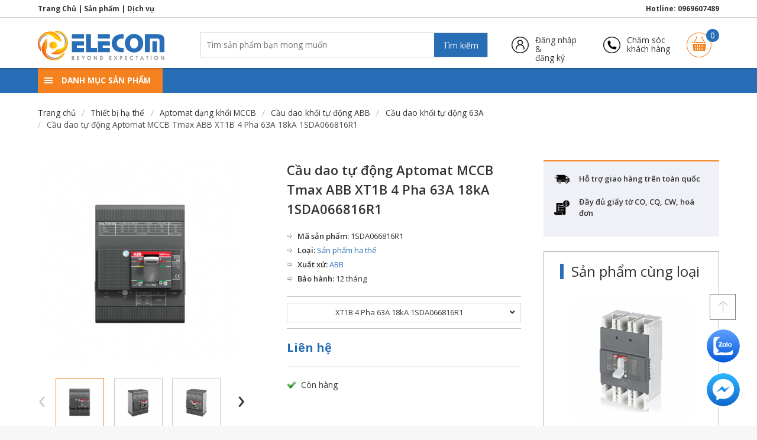

--- FILE ---
content_type: text/html; charset=UTF-8
request_url: https://products.thietbidienelecom.vn/cau-dao-khoi-tu-dong-63a_c452/cau-dao-tu-dong-aptomat-mccb-tmax-abb-xt1b-4-pha-63a-18ka-1sda066816r1_p431.html
body_size: 21505
content:
<!DOCTYPE html>
<html lang="vi">
<head  prefix="og: http://ogp.me/ns# fb: http://ogp.me/ns/fb# product: http://ogp.me/ns/product#" >
    <meta charset="utf-8">
    <meta name="viewport" content="width=device-width, initial-scale=1">

    <!-- CSRF Token -->
    <meta name="csrf-token" content="tjMg8yCHFiWQyi2SNy0sMlIPdOv7LviqYnEVuizq">

    <title>1SDA066816R1 - Aptomat MCCB Tmax ABB XT1B 4 Pha 63A 18kA</title>
    <meta name="description" content="Cầu dao tự động Aptomat MCCB Tmax ABB XT1B 4 Pha 63A 18kA 1SDA066816R1 ✅ Thương hiệu đẳng cấp ✅ Chất lượng hàng đầu ✅ Giá hấp đẫn 📞 Liên hệ ngay 0969607489">

    <meta property="fb:app_id" content="322120255169421" />

<!-- Fonts -->
    <link rel="dns-prefetch" href="//fonts.googleapis.com">
    <link href="https://fonts.googleapis.com/css?family=Open+Sans:300,400,600,700&display=swap&subset=vietnamese" rel="stylesheet">

<!-- Favicons -->
    <link rel="apple-touch-icon" sizes="180x180" href="https://products.thietbidienelecom.vn/favicons/apple-touch-icon.png">
    <link rel="icon" type="image/png" sizes="32x32" href="https://products.thietbidienelecom.vn/favicons/favicon-32x32.png">
    <link rel="icon" type="image/png" sizes="16x16" href="https://products.thietbidienelecom.vn/favicons/favicon-16x16.png">
    <link rel="manifest" href="https://products.thietbidienelecom.vn/favicons/site.webmanifest">
    <link rel="mask-icon" href="https://products.thietbidienelecom.vn/favicons/safari-pinned-tab.svg" color="#286fb7">
    <link rel="shortcut icon" href="https://products.thietbidienelecom.vn/favicons/favicon.ico">
    <meta name="msapplication-TileColor" content="#ffffff">
    <meta name="msapplication-config" content="https://products.thietbidienelecom.vn/favicons/browserconfig.xml">
    <meta name="theme-color" content="#ffffff">

<!-- Styles -->
    <link href="/css/app.css?id=e6781448773840ac6cf4" rel="stylesheet">
<!--[if IE]>
    <link href="/css/ie.css?id=4d004dedbe51b4bfee2b" rel="stylesheet">
    <![endif]-->

    <!-- Google Tag Manager -->
    <script>(function(w,d,s,l,i){w[l]=w[l]||[];w[l].push({'gtm.start':
                new Date().getTime(),event:'gtm.js'});var f=d.getElementsByTagName(s)[0],
            j=d.createElement(s),dl=l!='dataLayer'?'&l='+l:'';j.async=true;j.src=
            'https://www.googletagmanager.com/gtm.js?id='+i+dl;f.parentNode.insertBefore(j,f);
        })(window,document,'script','dataLayer','GTM-PXMXX5P');</script>
    <!-- End Google Tag Manager -->

        <meta property="og:type"                   content="website" />
    <meta property="og:title"                  content="1SDA066816R1 - Aptomat MCCB Tmax ABB XT1B 4 Pha 63A 18kA" />
    <meta property="og:image"                  content="https://elecom.blob.core.windows.net/raket/public/product_variant_images/2019/08/cau-dao-tu-dong-aptomat-mccb-tmax-abb-xt1b-4p-63a-18ka-1sda066816r1-431-0-elecom.jpg" />
    <meta property="og:description"            content="Cầu dao tự động Aptomat MCCB Tmax ABB XT1B 4 Pha 63A 18kA 1SDA066816R1 ✅ Thương hiệu đẳng cấp ✅ Chất lượng hàng đầu ✅ Giá hấp đẫn 📞 Liên hệ ngay 0969607489" />
    <meta property="og:url"                    content="https://products.thietbidienelecom.vn/cau-dao-khoi-tu-dong-63a_c452/cau-dao-tu-dong-aptomat-mccb-tmax-abb-xt1b-4-pha-63a-18ka-1sda066816r1_p431.html" />

    <script type="application/ld+json">
{
  "@context": "https://schema.org/",
  "@type": "Product",
  "name": "1SDA066816R1 - Aptomat MCCB Tmax ABB XT1B 4 Pha 63A 18kA ",
  "image": "https://elecom.blob.core.windows.net/raket/public/product_variant_images/2019/08/main_cau-dao-tu-dong-aptomat-mccb-tmax-abb-xt1b-4p-63a-18ka-1sda066816r1-431-0-elecom.jpg",
  "description": "Cầu dao tự động Aptomat MCCB Tmax ABB XT1B 4 Pha 63A 18kA 1SDA066816R1 ✅ Thương hiệu đẳng cấp ✅ Chất lượng hàng đầu ✅ Giá hấp đẫn 📞 Liên hệ ngay 0969607489",
  "sku": "0000000439-431",
  "mpn": "1SDA066816R1",
  "brand": {
    "@type": "Thing",
    "name": "ABB"
  }

















}
</script>


    <script async charset="utf-8" src="//cdn.embedly.com/widgets/platform.js"></script>
    <script>
        document.querySelectorAll( 'oembed[url]' ).forEach( element => {
            // Create the <a href="..." class="embedly-card"></a> element that Embedly uses
            // to discover the media.
            const anchor = document.createElement( 'a' );

            anchor.setAttribute( 'href', element.getAttribute( 'url' ) );
            anchor.className = 'embedly-card';

            element.appendChild( anchor );
        } );
    </script>

    <style>
        #goTop {
            position: fixed;
            background: url(https://thietbidienelecom.vn/themes/elecom2018/assets/images/top.png) no-repeat 50%;
            width: 44px;
            height: 44px;
            display: block;
            border: 1px solid #7d7d7d;
            right: 36px;
            bottom: 179px;
            background-color: #FFF;
        }

         .aml_dk-desktop.aml_dk-style-default[class*='-right'] {
             padding-right: 20px;
         }

        .aml_dk-style-default.aml_dk-bottom-right {
            bottom: 24px;
            right: 0;
        }

        div.autoAdsMaxLead-widget div {
            overflow: visible !important;
        }

        .aml_dk-wrap {
            font-size: 14px !important;
            position: fixed;
            z-index: 2147483647;
        }

        .autoAdsMaxLead-widget *, .autoAdsMaxLead-widget *:after, .autoAdsMaxLead-widget *:before {
            box-sizing: border-box;
            -webkit-font-smoothing: auto !important;
        }

        .aml_dk-style-default .aml_dk-flex-container {
            flex-direction: column;
        }

        div.autoAdsMaxLead-widget div {
            overflow: visible !important;
        }

        .aml_dk-flex-container {
            display: flex;
            justify-content: center;
        }

        .autoAdsMaxLead-widget *, .autoAdsMaxLead-widget *:after, .autoAdsMaxLead-widget *:before {
            box-sizing: border-box;
            -webkit-font-smoothing: auto !important;
        }

        .aml_dk-md .aml_dk-flex-container>div {
            margin: 2px 8px;
        }

        div.autoAdsMaxLead-widget div {
            overflow: visible !important;
        }

        .aml_dk-flex-container > div {
            width: 60px!important;
            height: 60px!important;
            margin: 7px!important;
            background-size: 100%!important;
            border: 2px solid #fff!important;
            border-radius: 50%!important;
        }

        .aml_dk-flex-container>div {
            margin: 8px;
            text-align: center;
            background-repeat: no-repeat;
            background-position: center center;
            background-size: auto;
            cursor: pointer;
            position: relative;
        }

        .aml_dk-channel-zalo {
            background-image: url(/images/widget_icon_zalo.svg);
        }

        .aml-tooltip {
            position: relative;
            display: inline-block;
        }

        .autoAdsMaxLead-widget *, .autoAdsMaxLead-widget *:after, .autoAdsMaxLead-widget *:before {
            box-sizing: border-box;
            -webkit-font-smoothing: auto !important;
        }

        .aml_dk-top-right .aml-tooltip .aml-tooltiptext, .aml_dk-middle-right .aml-tooltip .aml-tooltiptext, .aml_dk-bottom-right .aml-tooltip .aml-tooltiptext {
            right: 120%;
        }

        .aml-tooltip .aml-tooltiptext {
            background-color: rgba(2, 119, 189, 1);
            color: #fff;
        }

        .aml-tooltip .aml-tooltiptext {
            visibility: hidden;
            font-size: 12px !important;
            line-height: 16px !important;
            text-align: center;
            white-space: nowrap;
            border-radius: 4px;
            padding: 8px;
            position: absolute;
            top: calc(50% - 16px);
            z-index: 1;
            opacity: 0;
            transition: opacity .5s;
        }

        .autoAdsMaxLead-widget *, .autoAdsMaxLead-widget *:after, .autoAdsMaxLead-widget *:before {
            box-sizing: border-box;
            -webkit-font-smoothing: auto !important;
        }

        .aml_dk-flex-container>div {
            margin: 8px;
            text-align: center;
            background-repeat: no-repeat;
            background-position: center center;
            background-size: auto;
            cursor: pointer;
            position: relative;
        }

        .aml_dk-wrap {
            font-size: 14px !important;
            position: fixed;
            z-index: 2147483647;
        }

        .aml_dk-channel-facebook {
            background-image: url(/images/widget_icon_messenger.svg);
        }

        .aml_dk-desktop.aml_dk-style-default.aml_dk-bottom-right .aml_dk-flex-container>div:hover, .aml_dk-desktop.aml_dk-style-default.aml_dk-bottom-left .aml_dk-flex-container>div:hover, .aml_dk-desktop.aml_dk-style-default[class*='-middle'] .aml_dk-flex-container>div:hover, .aml_dk-desktop.aml_dk-style-default[class*='-top'] .aml_dk-flex-container>div:hover {
            text-decoration: none !important;
            box-shadow: 0 5px 10px rgb(0 0 0 / 15%), 0 4px 15px rgb(0 0 0 / 13%);
        }

        .aml-tooltip:hover .aml-tooltiptext {
            visibility: visible;
            opacity: 1;
        }

        .aml-item-link {
            display: block;
            width: 100%;
            height: 100%;
        }

        @media  screen and (max-width: 769px) {
            #aml_dk_wrap {
                display: none;
            }
            #goTop {
                right: 5px;
                bottom: 59px;
            }
            .customer-care-nav {
                display: none;
            }
        }
    </style>
</head>
<body class="drawer drawer--right">
    <!-- Google Tag Manager (noscript) -->
    <noscript><iframe src="https://www.googletagmanager.com/ns.html?id=GTM-PXMXX5P"
                      height="0" width="0" style="display:none;visibility:hidden"></iframe></noscript>
    <!-- End Google Tag Manager (noscript) -->


    <header class="desktop-header">
        <div class="header-topbar">
            <div class="container is-clearfix">
                <a href="https://thietbidienelecom.vn">Trang Chủ</a> | <a href="https://products.thietbidienelecom.vn">Sản phẩm</a> | <a href="https://services.thietbidienelecom.vn">Dịch vụ</a>

                <div class="header-topbar-right">Hotline: <a href="tel:0969607489">0969607489</a></div>
            </div>
        </div>
        <div class="container">
            <div class="header is-clearfix">
                <a href="https://products.thietbidienelecom.vn" class="header-logo is-pulled-left">
                    <img src="https://products.thietbidienelecom.vn/img/logo.svg" alt="ELECOM" width="214" height="51">
                </a>
                <div class="header-search-box is-pulled-left is-clearfix">
                    <form action="https://products.thietbidienelecom.vn/tim-kiem" autocomplete="off">
                        <input autocomplete="false" name="hidden" type="text" style="display:none;">
                        <input type="text" name="q" placeholder="Tìm sản phẩm bạn mong muốn" class="is-pulled-left">
                        <button type="submit" class="is-pulled-left">Tìm kiếm</button>
                    </form>
                </div>
                <div class="header-login-register is-pulled-left">
                    <a href="javascript:void(0)" id="loginRegister">
                                                                            Đăng nhập &<br>đăng ký</a>
                            <div class="header-login-register-dropdown triangle-top" id="loginRegisterDropdown">
                                <a href="https://products.thietbidienelecom.vn/login?redirect=https%3A%2F%2Fproducts.thietbidienelecom.vn%2Fcau-dao-khoi-tu-dong-63a_c452%2Fcau-dao-tu-dong-aptomat-mccb-tmax-abb-xt1b-4-pha-63a-18ka-1sda066816r1_p431.html" class="button is-link is-fullwidth">Đăng nhập</a>
                                <p>Chưa có tài khoản</p>
                                <p><a href="https://products.thietbidienelecom.vn/register?redirect=https%3A%2F%2Fproducts.thietbidienelecom.vn%2Fcau-dao-khoi-tu-dong-63a_c452%2Fcau-dao-tu-dong-aptomat-mccb-tmax-abb-xt1b-4-pha-63a-18ka-1sda066816r1_p431.html">Đăng ký tài khoản mới</a></p>
                            </div>
                                        </div>
                <div class="header-customer-care is-pulled-left">
                    <a href="https://products.thietbidienelecom.vn/cham-soc-khach-hang">Chăm sóc<br>khách hàng</a>
                </div>
                <div class="header-cart is-pulled-right">
                    <a href="javascript:void(0)" id="miniCart">Giỏ hàng <span class="cart-count" id="miniCartCount">0</span></a>
                </div>
            </div>
        </div>
    </header>

        <nav class="top-nav ">
        <div class="container" id="navBar">
            <div class="mega-menu" id="megaMenu" data-target="megaMenuMainItem">
                <div class="nav-burger" aria-label="menu" aria-expanded="false">
                    <span></span>
                    <span></span>
                    <span></span>
                </div>
                DANH MỤC SẢN PHẨM
            </div>
        </div>
        <div class="mega-menu-body" id="megaMenuBody">
            <div class="container">
                <ul class="mega-menu-list">
                                        <li>
                        <a href="https://products.thietbidienelecom.vn/tu-dien-trung-the_c1" data-target="megaMenuItemContent1" class="mega-menu-item">
                            Tủ điện trung thế
                        </a>
                    </li>
                                        <li>
                        <a href="https://products.thietbidienelecom.vn/tu-dien-ha-the_c19" data-target="megaMenuItemContent19" class="mega-menu-item">
                            Tủ điện hạ thế
                        </a>
                    </li>
                                        <li>
                        <a href="https://products.thietbidienelecom.vn/thiet-bi-ha-the_c26" data-target="megaMenuItemContent26" class="mega-menu-item">
                            Thiết bị hạ thế
                        </a>
                    </li>
                                        <li>
                        <a href="https://products.thietbidienelecom.vn/thiet-bi-dien-trung-the_c12" data-target="megaMenuItemContent12" class="mega-menu-item">
                            Thiết bị điện trung thế
                        </a>
                    </li>
                                        <li>
                        <a href="https://products.thietbidienelecom.vn/san-pham-co-khi_c493" data-target="megaMenuItemContent493" class="mega-menu-item">
                            Sản phẩm cơ khí
                        </a>
                    </li>
                                    </ul>
                <div class="mega-menu-content">
                    <div class="mega-menu-content-body">
                        <div class="mega-menu-item-content active" id="megaMenuMainItem">
                            <div class="owl-carousel" id="megaMenuCarousel">
                                                                <div>
                                    <a href="https://products.thietbidienelecom.vn/tu-dien-trung-the-rmu_c1"><img src="https://elecom.blob.core.windows.net/raket/public/slider-images/-1592467977.png" style="width: 627px!important; height: 381px!important;" alt=""></a>
                                </div>
                                                                <div>
                                    <a href="https://products.thietbidienelecom.vn/cau-dao-tu-dong-dang-tep-mcb_c315"><img src="https://elecom.blob.core.windows.net/raket/public/slider-images/jgsMhFGYLE-1592468371.png" style="width: 627px!important; height: 381px!important;" alt=""></a>
                                </div>
                                                                <div>
                                    <a href="https://products.thietbidienelecom.vn/tim-kiem?hidden=&amp;q=MCCB+Formula"><img src="https://elecom.blob.core.windows.net/raket/public/slider-images/-1592467858.png" style="width: 627px!important; height: 381px!important;" alt=""></a>
                                </div>
                                                                <div>
                                    <a href="https://products.thietbidienelecom.vn/tim-kiem?hidden=&amp;q=MCCB+Tmax"><img src="https://elecom.blob.core.windows.net/raket/public/slider-images/-1592468137.png" style="width: 627px!important; height: 381px!important;" alt=""></a>
                                </div>
                                                                <div>
                                    <a href="https://products.thietbidienelecom.vn/cau-dao-tu-dong-dang-tep_c315/cau-dao-tu-dong-aptomat-mcb-abb-sh203-c10-3p-10a-6ka-2cds213001r0104_p408.html"><img src="https://elecom.blob.core.windows.net/raket/public/slider-images/Eo8Hcbqo0i-1579564615.jpeg" style="width: 627px!important; height: 381px!important;" alt=""></a>
                                </div>
                                                                <div>
                                    <a href="https://products.thietbidienelecom.vn/thiet-bi-trung-the-ngoai-troi_c484"><img src="https://elecom.blob.core.windows.net/raket/public/slider-images/bXxA9AEawI-1603964093.png" style="width: 627px!important; height: 381px!important;" alt=""></a>
                                </div>
                                                                <div>
                                    <a href="https://products.thietbidienelecom.vn/#"><img src="https://elecom.blob.core.windows.net/raket/public/slider-images/VgStu8vCDx-1603963455.jpeg" style="width: 627px!important; height: 381px!important;" alt=""></a>
                                </div>
                                                            </div>
                        </div>
                                                    <div class="mega-menu-item-content mega-menu-item-content-normal" id="megaMenuItemContent1">
                                <div class="columns is-multiline">
                                                                            <div class="column is-one-third">
                                            <a class="has-text-black is-size-6 has-text-weight-semibold" href="https://products.thietbidienelecom.vn/tu-trung-the-abb_c485">
                                                Tủ trung thế ABB
                                            </a>

                                                                                        <ul class="mega-menu-item-grandson">
                                                                                            <li>
                                                    <a class="is-size-6 has-text-weight-light" href="https://products.thietbidienelecom.vn/tu-trung-the-saferingsafeplus-24kv_c464">
                                                        Tủ trung thế SafeRing/SafePlus 24kV</a>
                                                </li>
                                                                                            <li>
                                                    <a class="is-size-6 has-text-weight-light" href="https://products.thietbidienelecom.vn/tu-trung-the-saferingsafeplus-405kv_c463">
                                                        Tủ trung thế SafeRing/Safeplus 40.5kV</a>
                                                </li>
                                                                                            <li>
                                                    <a class="is-size-6 has-text-weight-light" href="https://products.thietbidienelecom.vn/tu-unigear-zs1-1224kv_c487">
                                                        Tủ UniGear ZS1 12/24kV</a>
                                                </li>
                                                                                            <li>
                                                    <a class="is-size-6 has-text-weight-light" href="https://products.thietbidienelecom.vn/tu-trung-the-unisec-1224kv_c6">
                                                        Tủ trung thế Unisec 12/24kV</a>
                                                </li>
                                                                                            <li>
                                                    <a class="is-size-6 has-text-weight-light" href="https://products.thietbidienelecom.vn/tu-unigear-zs32-405kv_c488">
                                                        Tủ UniGear ZS3.2- 40,5kV</a>
                                                </li>
                                                                                        </ul>
                                                                                    </div>
                                                                            <div class="column is-one-third">
                                            <a class="has-text-black is-size-6 has-text-weight-semibold" href="https://products.thietbidienelecom.vn/tu-trung-the-elecom_c486">
                                                Tủ trung thế ELECOM
                                            </a>

                                                                                        <ul class="mega-menu-item-grandson">
                                                                                            <li>
                                                    <a class="is-size-6 has-text-weight-light" href="https://products.thietbidienelecom.vn/tu-elesec-24kv_c10">
                                                        Tủ Elesec 24kV</a>
                                                </li>
                                                                                            <li>
                                                    <a class="is-size-6 has-text-weight-light" href="https://products.thietbidienelecom.vn/tu-elesec-36kv_c11">
                                                        Tủ EleSec 36kV</a>
                                                </li>
                                                                                            <li>
                                                    <a class="is-size-6 has-text-weight-light" href="https://products.thietbidienelecom.vn/tu-trung-the-elegear-12kv_c7">
                                                        Tủ trung thế Elegear 12kV</a>
                                                </li>
                                                                                            <li>
                                                    <a class="is-size-6 has-text-weight-light" href="https://products.thietbidienelecom.vn/tram-bien-ap-hop-bo-kios_c489">
                                                        Trạm biến áp hợp bộ KIOS</a>
                                                </li>
                                                                                            <li>
                                                    <a class="is-size-6 has-text-weight-light" href="https://products.thietbidienelecom.vn/tu-trung-the-elegear-24kv_c8">
                                                        Tủ trung thế Elegear 24kV</a>
                                                </li>
                                                                                            <li>
                                                    <a class="is-size-6 has-text-weight-light" href="https://products.thietbidienelecom.vn/tram-bien-ap-tru-thep_c490">
                                                        Trạm biến áp trụ thép</a>
                                                </li>
                                                                                            <li>
                                                    <a class="is-size-6 has-text-weight-light" href="https://products.thietbidienelecom.vn/tu-trung-the-elegear-405kv_c9">
                                                        Tủ trung thế Elegear 40.5kV</a>
                                                </li>
                                                                                        </ul>
                                                                                    </div>
                                                                            <div class="column is-one-third">
                                            <a class="has-text-black is-size-6 has-text-weight-semibold" href="https://products.thietbidienelecom.vn/tu-trung-the-schneider_c491">
                                                Tủ trung thế Schneider
                                            </a>

                                                                                        <ul class="mega-menu-item-grandson">
                                                                                            <li>
                                                    <a class="is-size-6 has-text-weight-light" href="https://products.thietbidienelecom.vn/tu-trung-the-rm6-24kv_c511">
                                                        Tủ trung thế RM6-24kV</a>
                                                </li>
                                                                                            <li>
                                                    <a class="is-size-6 has-text-weight-light" href="https://products.thietbidienelecom.vn/tu-trung-the-sm6-24kv_c512">
                                                        Tủ trung thế SM6-24kV</a>
                                                </li>
                                                                                            <li>
                                                    <a class="is-size-6 has-text-weight-light" href="https://products.thietbidienelecom.vn/tu-trung-the-sm6-36kv_c513">
                                                        Tủ trung thế SM6-36kV</a>
                                                </li>
                                                                                        </ul>
                                                                                    </div>
                                                                            <div class="column is-one-third">
                                            <a class="has-text-black is-size-6 has-text-weight-semibold" href="https://products.thietbidienelecom.vn/tu-trung-the-siemens_c492">
                                                Tủ trung thế Siemens
                                            </a>

                                                                                    </div>
                                                                    </div>
                            </div>
                                                    <div class="mega-menu-item-content mega-menu-item-content-normal" id="megaMenuItemContent19">
                                <div class="columns is-multiline">
                                                                            <div class="column is-one-third">
                                            <a class="has-text-black is-size-6 has-text-weight-semibold" href="https://products.thietbidienelecom.vn/tu-ha-the-tong-msb_c474">
                                                Tủ hạ thế tổng MSB
                                            </a>

                                                                                    </div>
                                                                            <div class="column is-one-third">
                                            <a class="has-text-black is-size-6 has-text-weight-semibold" href="https://products.thietbidienelecom.vn/tu-dien-phan-phoi-db_c475">
                                                Tủ điện phân phối DB
                                            </a>

                                                                                    </div>
                                                                            <div class="column is-one-third">
                                            <a class="has-text-black is-size-6 has-text-weight-semibold" href="https://products.thietbidienelecom.vn/tu-chuyen-doi-nguon-ats_c476">
                                                Tủ chuyển đổi nguồn ATS
                                            </a>

                                                                                    </div>
                                                                            <div class="column is-one-third">
                                            <a class="has-text-black is-size-6 has-text-weight-semibold" href="https://products.thietbidienelecom.vn/tu-hoa-dong-bo_c477">
                                                Tủ hoà đồng bộ
                                            </a>

                                                                                    </div>
                                                                            <div class="column is-one-third">
                                            <a class="has-text-black is-size-6 has-text-weight-semibold" href="https://products.thietbidienelecom.vn/tu-tu-bu_c478">
                                                Tủ tụ bù
                                            </a>

                                                                                    </div>
                                                                            <div class="column is-one-third">
                                            <a class="has-text-black is-size-6 has-text-weight-semibold" href="https://products.thietbidienelecom.vn/tu-dien-cong-to_c479">
                                                Tủ điện công tơ
                                            </a>

                                                                                    </div>
                                                                            <div class="column is-one-third">
                                            <a class="has-text-black is-size-6 has-text-weight-semibold" href="https://products.thietbidienelecom.vn/tu-dien-chieu-sang_c480">
                                                Tủ điện chiếu sáng
                                            </a>

                                                                                    </div>
                                                                            <div class="column is-one-third">
                                            <a class="has-text-black is-size-6 has-text-weight-semibold" href="https://products.thietbidienelecom.vn/tu-dien-dieu-khien-dong-co-mcc_c481">
                                                Tủ điện điều khiển động cơ MCC
                                            </a>

                                                                                    </div>
                                                                    </div>
                            </div>
                                                    <div class="mega-menu-item-content mega-menu-item-content-normal" id="megaMenuItemContent26">
                                <div class="columns is-multiline">
                                                                            <div class="column is-one-third">
                                            <a class="has-text-black is-size-6 has-text-weight-semibold" href="https://products.thietbidienelecom.vn/aptomat-dang-khoi-mccb_c517">
                                                Aptomat dạng khối MCCB
                                            </a>

                                                                                        <ul class="mega-menu-item-grandson">
                                                                                            <li>
                                                    <a class="is-size-6 has-text-weight-light" href="https://products.thietbidienelecom.vn/cau-dao-khoi-tu-dong-abb_c29">
                                                        Cầu dao khối tự động ABB</a>
                                                </li>
                                                                                            <li>
                                                    <a class="is-size-6 has-text-weight-light" href="https://products.thietbidienelecom.vn/mccb-misubishi_c520">
                                                        MCCB Misubishi</a>
                                                </li>
                                                                                            <li>
                                                    <a class="is-size-6 has-text-weight-light" href="https://products.thietbidienelecom.vn/mccb-ls_c522">
                                                        MCCB LS</a>
                                                </li>
                                                                                            <li>
                                                    <a class="is-size-6 has-text-weight-light" href="https://products.thietbidienelecom.vn/mccb-siemens_c521">
                                                        MCCB Siemens</a>
                                                </li>
                                                                                        </ul>
                                                                                    </div>
                                                                            <div class="column is-one-third">
                                            <a class="has-text-black is-size-6 has-text-weight-semibold" href="https://products.thietbidienelecom.vn/may-cat-ha-the-acb_c515">
                                                Máy cắt hạ thế ACB
                                            </a>

                                                                                        <ul class="mega-menu-item-grandson">
                                                                                            <li>
                                                    <a class="is-size-6 has-text-weight-light" href="https://products.thietbidienelecom.vn/may-cat-acb-abb-italia_c31">
                                                        Máy Cắt ACB ABB - Italia</a>
                                                </li>
                                                                                            <li>
                                                    <a class="is-size-6 has-text-weight-light" href="https://products.thietbidienelecom.vn/may-cat-acb-misubishi-japan_c516">
                                                        Máy Cắt ACB Misubishi - Japan</a>
                                                </li>
                                                                                            <li>
                                                    <a class="is-size-6 has-text-weight-light" href="https://products.thietbidienelecom.vn/may-cat-acb-ls-korea_c518">
                                                        Máy Cắt ACB LS - Korea</a>
                                                </li>
                                                                                            <li>
                                                    <a class="is-size-6 has-text-weight-light" href="https://products.thietbidienelecom.vn/may-cat-acb-siemens_c523">
                                                        Máy Cắt ACB Siemens</a>
                                                </li>
                                                                                        </ul>
                                                                                    </div>
                                                                            <div class="column is-one-third">
                                            <a class="has-text-black is-size-6 has-text-weight-semibold" href="https://products.thietbidienelecom.vn/cau-dao-cach-ly_c28">
                                                Cầu dao cách ly
                                            </a>

                                                                                        <ul class="mega-menu-item-grandson">
                                                                                            <li>
                                                    <a class="is-size-6 has-text-weight-light" href="https://products.thietbidienelecom.vn/cau-dao-cach-ly-16a_c166">
                                                        Cầu dao cách ly 16A</a>
                                                </li>
                                                                                            <li>
                                                    <a class="is-size-6 has-text-weight-light" href="https://products.thietbidienelecom.vn/cau-dao-cach-ly-25a_c169">
                                                        Cầu dao cách ly 25A</a>
                                                </li>
                                                                                            <li>
                                                    <a class="is-size-6 has-text-weight-light" href="https://products.thietbidienelecom.vn/cau-dao-cach-ly-32a_c354">
                                                        Cầu dao cách ly 32A</a>
                                                </li>
                                                                                            <li>
                                                    <a class="is-size-6 has-text-weight-light" href="https://products.thietbidienelecom.vn/cau-dao-cach-ly-40a_c172">
                                                        Cầu dao cách ly 40A</a>
                                                </li>
                                                                                            <li>
                                                    <a class="is-size-6 has-text-weight-light" href="https://products.thietbidienelecom.vn/cau-dao-cach-ly-63a_c174">
                                                        Cầu dao cách ly 63A</a>
                                                </li>
                                                                                            <li>
                                                    <a class="is-size-6 has-text-weight-light" href="https://products.thietbidienelecom.vn/cau-dao-cach-ly-80a_c176">
                                                        Cầu dao cách ly 80A</a>
                                                </li>
                                                                                            <li>
                                                    <a class="is-size-6 has-text-weight-light" href="https://products.thietbidienelecom.vn/cau-dao-cach-ly-100a_c161">
                                                        Cầu dao cách ly 100A</a>
                                                </li>
                                                                                            <li>
                                                    <a class="is-size-6 has-text-weight-light" href="https://products.thietbidienelecom.vn/cau-dao-cach-ly-125a_c163">
                                                        Cầu dao cách ly 125A</a>
                                                </li>
                                                                                            <li>
                                                    <a class="is-size-6 has-text-weight-light" href="https://products.thietbidienelecom.vn/cau-dao-cach-ly-160a_c165">
                                                        Cầu dao cách ly 160A</a>
                                                </li>
                                                                                            <li>
                                                    <a class="is-size-6 has-text-weight-light" href="https://products.thietbidienelecom.vn/cau-dao-cach-ly-200a_c167">
                                                        Cầu dao cách ly 200A</a>
                                                </li>
                                                                                            <li>
                                                    <a class="is-size-6 has-text-weight-light" href="https://products.thietbidienelecom.vn/cau-dao-cach-ly-230a_c156">
                                                        Cầu dao cách ly 230A</a>
                                                </li>
                                                                                            <li>
                                                    <a class="is-size-6 has-text-weight-light" href="https://products.thietbidienelecom.vn/cau-dao-cach-ly-250a_c168">
                                                        Cầu dao cách ly 250A</a>
                                                </li>
                                                                                            <li>
                                                    <a class="is-size-6 has-text-weight-light" href="https://products.thietbidienelecom.vn/cau-dao-cach-ly-274a_c158">
                                                        Cầu dao cách ly 274A</a>
                                                </li>
                                                                                            <li>
                                                    <a class="is-size-6 has-text-weight-light" href="https://products.thietbidienelecom.vn/cau-dao-cach-ly-315a_c170">
                                                        Cầu dao cách ly 315A</a>
                                                </li>
                                                                                            <li>
                                                    <a class="is-size-6 has-text-weight-light" href="https://products.thietbidienelecom.vn/cau-dao-cach-ly-320a_c189">
                                                        Cầu dao cách ly 320A</a>
                                                </li>
                                                                                            <li>
                                                    <a class="is-size-6 has-text-weight-light" href="https://products.thietbidienelecom.vn/cau-dao-cach-ly-400a_c171">
                                                        Cầu dao cách ly 400A</a>
                                                </li>
                                                                                            <li>
                                                    <a class="is-size-6 has-text-weight-light" href="https://products.thietbidienelecom.vn/cau-dao-cach-ly-630a_c173">
                                                        Cầu dao cách ly 630A</a>
                                                </li>
                                                                                            <li>
                                                    <a class="is-size-6 has-text-weight-light" href="https://products.thietbidienelecom.vn/cau-dao-cach-ly-800a_c175">
                                                        Cầu dao cách ly 800A</a>
                                                </li>
                                                                                            <li>
                                                    <a class="is-size-6 has-text-weight-light" href="https://products.thietbidienelecom.vn/cau-dao-cach-ly-1000a_c160">
                                                        Cầu dao cách ly 1000A</a>
                                                </li>
                                                                                            <li>
                                                    <a class="is-size-6 has-text-weight-light" href="https://products.thietbidienelecom.vn/cau-dao-cach-ly-1250a_c162">
                                                        Cầu dao cách ly 1250A</a>
                                                </li>
                                                                                            <li>
                                                    <a class="is-size-6 has-text-weight-light" href="https://products.thietbidienelecom.vn/cau-dao-cach-ly-1600a_c164">
                                                        Cầu dao cách ly 1600A</a>
                                                </li>
                                                                                            <li>
                                                    <a class="is-size-6 has-text-weight-light" href="https://products.thietbidienelecom.vn/cau-dao-cach-ly-2000a_c66">
                                                        Cầu dao cách ly 2000A</a>
                                                </li>
                                                                                            <li>
                                                    <a class="is-size-6 has-text-weight-light" href="https://products.thietbidienelecom.vn/cau-dao-cach-ly-2500a_c111">
                                                        Cầu dao cách ly 2500A</a>
                                                </li>
                                                                                            <li>
                                                    <a class="is-size-6 has-text-weight-light" href="https://products.thietbidienelecom.vn/cau-dao-cach-ly-3200a_c120">
                                                        Cầu dao cách ly 3200A</a>
                                                </li>
                                                                                            <li>
                                                    <a class="is-size-6 has-text-weight-light" href="https://products.thietbidienelecom.vn/cau-dao-cach-ly-4000a_c119">
                                                        Cầu dao cách ly 4000A</a>
                                                </li>
                                                                                            <li>
                                                    <a class="is-size-6 has-text-weight-light" href="https://products.thietbidienelecom.vn/cau-dao-cach-ly-5000a_c127">
                                                        Cầu dao cách ly 5000A</a>
                                                </li>
                                                                                            <li>
                                                    <a class="is-size-6 has-text-weight-light" href="https://products.thietbidienelecom.vn/cau-dao-cach-ly-6300a_c128">
                                                        Cầu dao cách ly 6300A</a>
                                                </li>
                                                                                        </ul>
                                                                                    </div>
                                                                            <div class="column is-one-third">
                                            <a class="has-text-black is-size-6 has-text-weight-semibold" href="https://products.thietbidienelecom.vn/cau-dao-tu-dong-dang-tep-mcb_c315">
                                                Cầu dao tự động dạng tép (MCB)
                                            </a>

                                                                                        <ul class="mega-menu-item-grandson">
                                                                                            <li>
                                                    <a class="is-size-6 has-text-weight-light" href="https://products.thietbidienelecom.vn/cau-dao-tu-dong-dang-tep-6a_c316">
                                                        Cầu dao tự động dạng tép 6A</a>
                                                </li>
                                                                                            <li>
                                                    <a class="is-size-6 has-text-weight-light" href="https://products.thietbidienelecom.vn/cau-dao-tu-dong-dang-tep-10a_c317">
                                                        Cầu dao tự động dạng tép 10A</a>
                                                </li>
                                                                                            <li>
                                                    <a class="is-size-6 has-text-weight-light" href="https://products.thietbidienelecom.vn/cau-dao-tu-dong-dang-tep-13a_c334">
                                                        Cầu dao tự động dạng tép 13A</a>
                                                </li>
                                                                                            <li>
                                                    <a class="is-size-6 has-text-weight-light" href="https://products.thietbidienelecom.vn/cau-dao-tu-dong-dang-tep-16a_c318">
                                                        Cầu dao tự động dạng tép 16A</a>
                                                </li>
                                                                                            <li>
                                                    <a class="is-size-6 has-text-weight-light" href="https://products.thietbidienelecom.vn/cau-dao-tu-dong-dang-tep-20a_c319">
                                                        Cầu dao tự động dạng tép 20A</a>
                                                </li>
                                                                                            <li>
                                                    <a class="is-size-6 has-text-weight-light" href="https://products.thietbidienelecom.vn/cau-dao-tu-dong-dang-tep-25a_c320">
                                                        Cầu dao tự động dạng tép 25A</a>
                                                </li>
                                                                                            <li>
                                                    <a class="is-size-6 has-text-weight-light" href="https://products.thietbidienelecom.vn/cau-dao-tu-dong-dang-tep-32a_c321">
                                                        Cầu dao tự động dạng tép 32A</a>
                                                </li>
                                                                                            <li>
                                                    <a class="is-size-6 has-text-weight-light" href="https://products.thietbidienelecom.vn/cau-dao-tu-dong-dang-tep-40a_c322">
                                                        Cầu dao tự động dạng tép 40A</a>
                                                </li>
                                                                                            <li>
                                                    <a class="is-size-6 has-text-weight-light" href="https://products.thietbidienelecom.vn/cau-dao-tu-dong-dang-tep-50a_c323">
                                                        Cầu dao tự động dạng tép 50A</a>
                                                </li>
                                                                                            <li>
                                                    <a class="is-size-6 has-text-weight-light" href="https://products.thietbidienelecom.vn/cau-dao-tu-dong-dang-tep-63a_c324">
                                                        Cầu dao tự động dạng tép 63A</a>
                                                </li>
                                                                                            <li>
                                                    <a class="is-size-6 has-text-weight-light" href="https://products.thietbidienelecom.vn/cau-dao-tu-dong-dang-tep-80a_c325">
                                                        Cầu dao tự động dạng tép 80A</a>
                                                </li>
                                                                                            <li>
                                                    <a class="is-size-6 has-text-weight-light" href="https://products.thietbidienelecom.vn/cau-dao-tu-dong-dang-tep-100a_c326">
                                                        Cầu dao tự động dạng tép 100A</a>
                                                </li>
                                                                                            <li>
                                                    <a class="is-size-6 has-text-weight-light" href="https://products.thietbidienelecom.vn/cau-dao-tu-dong-dang-tep-125a_c335">
                                                        Cầu dao tự động dạng tép 125A</a>
                                                </li>
                                                                                        </ul>
                                                                                    </div>
                                                                            <div class="column is-one-third">
                                            <a class="has-text-black is-size-6 has-text-weight-semibold" href="https://products.thietbidienelecom.vn/cong-tac-to_c262">
                                                Công tắc tơ
                                            </a>

                                                                                        <ul class="mega-menu-item-grandson">
                                                                                            <li>
                                                    <a class="is-size-6 has-text-weight-light" href="https://products.thietbidienelecom.vn/cong-tac-to-loai-af_c263">
                                                        Công tắc tơ loại AF</a>
                                                </li>
                                                                                            <li>
                                                    <a class="is-size-6 has-text-weight-light" href="https://products.thietbidienelecom.vn/cong-tac-to-loai-ax_c266">
                                                        Công tắc tơ loại AX</a>
                                                </li>
                                                                                            <li>
                                                    <a class="is-size-6 has-text-weight-light" href="https://products.thietbidienelecom.vn/cong-tac-to-loai-ek_c267">
                                                        Công tắc tơ loại EK</a>
                                                </li>
                                                                                            <li>
                                                    <a class="is-size-6 has-text-weight-light" href="https://products.thietbidienelecom.vn/cong-tac-to-loai-esb_c280">
                                                        Công tắc tơ loại ESB</a>
                                                </li>
                                                                                            <li>
                                                    <a class="is-size-6 has-text-weight-light" href="https://products.thietbidienelecom.vn/cong-tac-to-loai-ua_c281">
                                                        Công tắc tơ loại UA</a>
                                                </li>
                                                                                            <li>
                                                    <a class="is-size-6 has-text-weight-light" href="https://products.thietbidienelecom.vn/cong-tac-to-loai-b6_c282">
                                                        Công tắc tơ loại B6-</a>
                                                </li>
                                                                                            <li>
                                                    <a class="is-size-6 has-text-weight-light" href="https://products.thietbidienelecom.vn/cong-tac-to-loai-b7_c283">
                                                        Công tắc tơ loại B7-</a>
                                                </li>
                                                                                            <li>
                                                    <a class="is-size-6 has-text-weight-light" href="https://products.thietbidienelecom.vn/cong-tac-to-loai-bc6_c284">
                                                        Công tắc tơ loại BC6-</a>
                                                </li>
                                                                                            <li>
                                                    <a class="is-size-6 has-text-weight-light" href="https://products.thietbidienelecom.vn/cong-tac-to-loai-bc7_c285">
                                                        Công tắc tơ loại BC7-</a>
                                                </li>
                                                                                            <li>
                                                    <a class="is-size-6 has-text-weight-light" href="https://products.thietbidienelecom.vn/cong-tac-to-loai-vb6_c286">
                                                        Công tắc tơ loại VB6-</a>
                                                </li>
                                                                                            <li>
                                                    <a class="is-size-6 has-text-weight-light" href="https://products.thietbidienelecom.vn/cong-tac-to-loai-vb7_c287">
                                                        Công tắc tơ loại VB7-</a>
                                                </li>
                                                                                            <li>
                                                    <a class="is-size-6 has-text-weight-light" href="https://products.thietbidienelecom.vn/cong-tac-to-loai-vbc6_c288">
                                                        Công tắc tơ loại VBC6-</a>
                                                </li>
                                                                                            <li>
                                                    <a class="is-size-6 has-text-weight-light" href="https://products.thietbidienelecom.vn/cong-tac-to-loai-vbc7_c289">
                                                        Công tắc tơ loại VBC7-</a>
                                                </li>
                                                                                        </ul>
                                                                                    </div>
                                                                            <div class="column is-one-third">
                                            <a class="has-text-black is-size-6 has-text-weight-semibold" href="https://products.thietbidienelecom.vn/cau-chi_c27">
                                                Cầu chì
                                            </a>

                                                                                        <ul class="mega-menu-item-grandson">
                                                                                            <li>
                                                    <a class="is-size-6 has-text-weight-light" href="https://products.thietbidienelecom.vn/cau-chi-2a_c33">
                                                        Cầu chì 2A</a>
                                                </li>
                                                                                            <li>
                                                    <a class="is-size-6 has-text-weight-light" href="https://products.thietbidienelecom.vn/cau-chi-4a_c34">
                                                        Cầu chì 4A</a>
                                                </li>
                                                                                            <li>
                                                    <a class="is-size-6 has-text-weight-light" href="https://products.thietbidienelecom.vn/cau-chi-5a_c361">
                                                        Cầu chì 5A</a>
                                                </li>
                                                                                            <li>
                                                    <a class="is-size-6 has-text-weight-light" href="https://products.thietbidienelecom.vn/cau-chi-6a_c36">
                                                        Cầu chì 6A</a>
                                                </li>
                                                                                            <li>
                                                    <a class="is-size-6 has-text-weight-light" href="https://products.thietbidienelecom.vn/cau-chi-8a_c362">
                                                        Cầu chì 8A</a>
                                                </li>
                                                                                            <li>
                                                    <a class="is-size-6 has-text-weight-light" href="https://products.thietbidienelecom.vn/cau-chi-10a_c37">
                                                        Cầu chì 10A</a>
                                                </li>
                                                                                            <li>
                                                    <a class="is-size-6 has-text-weight-light" href="https://products.thietbidienelecom.vn/cau-chi-12a_c363">
                                                        Cầu chì 12A</a>
                                                </li>
                                                                                            <li>
                                                    <a class="is-size-6 has-text-weight-light" href="https://products.thietbidienelecom.vn/cau-chi-16a_c38">
                                                        Cầu chì 16A</a>
                                                </li>
                                                                                            <li>
                                                    <a class="is-size-6 has-text-weight-light" href="https://products.thietbidienelecom.vn/cau-chi-20a_c39">
                                                        Cầu chì 20A</a>
                                                </li>
                                                                                            <li>
                                                    <a class="is-size-6 has-text-weight-light" href="https://products.thietbidienelecom.vn/cau-chi-25a_c40">
                                                        Cầu chì 25A</a>
                                                </li>
                                                                                            <li>
                                                    <a class="is-size-6 has-text-weight-light" href="https://products.thietbidienelecom.vn/cau-chi-32a_c41">
                                                        Cầu chì 32A</a>
                                                </li>
                                                                                            <li>
                                                    <a class="is-size-6 has-text-weight-light" href="https://products.thietbidienelecom.vn/cau-chi-35a_c42">
                                                        Cầu chì 35A</a>
                                                </li>
                                                                                            <li>
                                                    <a class="is-size-6 has-text-weight-light" href="https://products.thietbidienelecom.vn/cau-chi-40a_c43">
                                                        Cầu chì 40A</a>
                                                </li>
                                                                                            <li>
                                                    <a class="is-size-6 has-text-weight-light" href="https://products.thietbidienelecom.vn/cau-chi-50a_c44">
                                                        Cầu chì 50A</a>
                                                </li>
                                                                                            <li>
                                                    <a class="is-size-6 has-text-weight-light" href="https://products.thietbidienelecom.vn/cau-chi-63a_c45">
                                                        Cầu chì 63A</a>
                                                </li>
                                                                                            <li>
                                                    <a class="is-size-6 has-text-weight-light" href="https://products.thietbidienelecom.vn/cau-chi-80a_c46">
                                                        Cầu chì 80A</a>
                                                </li>
                                                                                            <li>
                                                    <a class="is-size-6 has-text-weight-light" href="https://products.thietbidienelecom.vn/cau-chi-100a_c47">
                                                        Cầu chì 100A</a>
                                                </li>
                                                                                            <li>
                                                    <a class="is-size-6 has-text-weight-light" href="https://products.thietbidienelecom.vn/cau-chi-125a_c48">
                                                        Cầu chì 125A</a>
                                                </li>
                                                                                            <li>
                                                    <a class="is-size-6 has-text-weight-light" href="https://products.thietbidienelecom.vn/cau-chi-135a_c49">
                                                        Cầu chì 135A</a>
                                                </li>
                                                                                            <li>
                                                    <a class="is-size-6 has-text-weight-light" href="https://products.thietbidienelecom.vn/cau-chi-160a_c50">
                                                        Cầu chì 160A</a>
                                                </li>
                                                                                            <li>
                                                    <a class="is-size-6 has-text-weight-light" href="https://products.thietbidienelecom.vn/cau-chi-200a_c51">
                                                        Cầu chì 200A</a>
                                                </li>
                                                                                            <li>
                                                    <a class="is-size-6 has-text-weight-light" href="https://products.thietbidienelecom.vn/cau-chi-224a_c52">
                                                        Cầu chì 224A</a>
                                                </li>
                                                                                            <li>
                                                    <a class="is-size-6 has-text-weight-light" href="https://products.thietbidienelecom.vn/cau-chi-250a_c53">
                                                        Cầu chì 250A</a>
                                                </li>
                                                                                            <li>
                                                    <a class="is-size-6 has-text-weight-light" href="https://products.thietbidienelecom.vn/cau-chi-300a_c54">
                                                        Cầu chì 300A</a>
                                                </li>
                                                                                            <li>
                                                    <a class="is-size-6 has-text-weight-light" href="https://products.thietbidienelecom.vn/cau-chi-315a_c55">
                                                        Cầu chì 315A</a>
                                                </li>
                                                                                            <li>
                                                    <a class="is-size-6 has-text-weight-light" href="https://products.thietbidienelecom.vn/cau-chi-335a_c56">
                                                        Cầu chì 335A</a>
                                                </li>
                                                                                            <li>
                                                    <a class="is-size-6 has-text-weight-light" href="https://products.thietbidienelecom.vn/cau-chi-355a_c57">
                                                        Cầu chì 355A</a>
                                                </li>
                                                                                            <li>
                                                    <a class="is-size-6 has-text-weight-light" href="https://products.thietbidienelecom.vn/cau-chi-400a_c58">
                                                        Cầu chì 400A</a>
                                                </li>
                                                                                            <li>
                                                    <a class="is-size-6 has-text-weight-light" href="https://products.thietbidienelecom.vn/cau-chi-425a_c59">
                                                        Cầu chì 425A</a>
                                                </li>
                                                                                            <li>
                                                    <a class="is-size-6 has-text-weight-light" href="https://products.thietbidienelecom.vn/cau-chi-450a_c60">
                                                        Cầu chì 450A</a>
                                                </li>
                                                                                            <li>
                                                    <a class="is-size-6 has-text-weight-light" href="https://products.thietbidienelecom.vn/cau-chi-500a_c61">
                                                        Cầu chì 500A</a>
                                                </li>
                                                                                            <li>
                                                    <a class="is-size-6 has-text-weight-light" href="https://products.thietbidienelecom.vn/cau-chi-630a_c62">
                                                        Cầu chì 630A</a>
                                                </li>
                                                                                            <li>
                                                    <a class="is-size-6 has-text-weight-light" href="https://products.thietbidienelecom.vn/cau-chi-800a_c63">
                                                        Cầu chì 800A</a>
                                                </li>
                                                                                            <li>
                                                    <a class="is-size-6 has-text-weight-light" href="https://products.thietbidienelecom.vn/cau-chi-1000a_c64">
                                                        Cầu chì 1000A</a>
                                                </li>
                                                                                            <li>
                                                    <a class="is-size-6 has-text-weight-light" href="https://products.thietbidienelecom.vn/cau-chi-1250a_c65">
                                                        Cầu chì 1250A</a>
                                                </li>
                                                                                        </ul>
                                                                                    </div>
                                                                            <div class="column is-one-third">
                                            <a class="has-text-black is-size-6 has-text-weight-semibold" href="https://products.thietbidienelecom.vn/phu-kien_c32">
                                                Phụ kiện
                                            </a>

                                                                                        <ul class="mega-menu-item-grandson">
                                                                                            <li>
                                                    <a class="is-size-6 has-text-weight-light" href="https://products.thietbidienelecom.vn/phan-mem-giam-sat_c149">
                                                        Phần mềm giám sát</a>
                                                </li>
                                                                                            <li>
                                                    <a class="is-size-6 has-text-weight-light" href="https://products.thietbidienelecom.vn/bo-dieu-khien-tu-dong-chuyen-nguon-dien-tu_c98">
                                                        Bộ điều khiển tự động chuyển nguồn điện tử</a>
                                                </li>
                                                                                            <li>
                                                    <a class="is-size-6 has-text-weight-light" href="https://products.thietbidienelecom.vn/phu-kien-de-cho-may-cat-khong-khi-loai-di-dong_c103">
                                                        Phụ kiện đế cho máy cắt không khí loại di động</a>
                                                </li>
                                                                                            <li>
                                                    <a class="is-size-6 has-text-weight-light" href="https://products.thietbidienelecom.vn/bo-dieu-khien-voi-man-hinh-cam-ung-va-may-tinh-cong-nghiep_c133">
                                                        Bộ điều khiển với màn hình cảm ứng và máy tính công nghiệp</a>
                                                </li>
                                                                                            <li>
                                                    <a class="is-size-6 has-text-weight-light" href="https://products.thietbidienelecom.vn/phu-kien-cho-may-cat-khong-khi_c142">
                                                        Phụ kiện cho máy cắt không khí</a>
                                                </li>
                                                                                            <li>
                                                    <a class="is-size-6 has-text-weight-light" href="https://products.thietbidienelecom.vn/phu-kien-cho-cau-dao-khoi_c143">
                                                        Phụ kiện cho cầu dao khối</a>
                                                </li>
                                                                                            <li>
                                                    <a class="is-size-6 has-text-weight-light" href="https://products.thietbidienelecom.vn/phu-kien-cho-cau-dao_c159">
                                                        Phụ kiện cho cầu dao</a>
                                                </li>
                                                                                            <li>
                                                    <a class="is-size-6 has-text-weight-light" href="https://products.thietbidienelecom.vn/phu-kien-cau-dao_c246">
                                                        Phụ kiện cầu dao</a>
                                                </li>
                                                                                        </ul>
                                                                                    </div>
                                                                            <div class="column is-one-third">
                                            <a class="has-text-black is-size-6 has-text-weight-semibold" href="https://products.thietbidienelecom.vn/cau-dao-bao-ve-bang-chi_c201">
                                                Cầu dao bảo vệ bằng chì
                                            </a>

                                                                                        <ul class="mega-menu-item-grandson">
                                                                                            <li>
                                                    <a class="is-size-6 has-text-weight-light" href="https://products.thietbidienelecom.vn/cau-dao-bao-ve-bang-chi-1250a_c202">
                                                        Cầu dao bảo vệ bằng chì 1250A</a>
                                                </li>
                                                                                            <li>
                                                    <a class="is-size-6 has-text-weight-light" href="https://products.thietbidienelecom.vn/cau-dao-bao-ve-bang-chi-125a_c203">
                                                        Cầu dao bảo vệ bằng chì 125A</a>
                                                </li>
                                                                                            <li>
                                                    <a class="is-size-6 has-text-weight-light" href="https://products.thietbidienelecom.vn/cau-dao-bao-ve-bang-chi-160a_c204">
                                                        Cầu dao bảo vệ bằng chì 160A</a>
                                                </li>
                                                                                            <li>
                                                    <a class="is-size-6 has-text-weight-light" href="https://products.thietbidienelecom.vn/cau-dao-bao-ve-bang-chi-200a_c205">
                                                        Cầu dao bảo vệ bằng chì 200A</a>
                                                </li>
                                                                                            <li>
                                                    <a class="is-size-6 has-text-weight-light" href="https://products.thietbidienelecom.vn/cau-dao-bao-ve-bang-chi-250a_c206">
                                                        Cầu dao bảo vệ bằng chì 250A</a>
                                                </li>
                                                                                            <li>
                                                    <a class="is-size-6 has-text-weight-light" href="https://products.thietbidienelecom.vn/cau-dao-bao-ve-bang-chi-32a_c207">
                                                        Cầu dao bảo vệ bằng chì 32A</a>
                                                </li>
                                                                                            <li>
                                                    <a class="is-size-6 has-text-weight-light" href="https://products.thietbidienelecom.vn/cau-dao-bao-ve-bang-chi-400a_c208">
                                                        Cầu dao bảo vệ bằng chì 400A</a>
                                                </li>
                                                                                            <li>
                                                    <a class="is-size-6 has-text-weight-light" href="https://products.thietbidienelecom.vn/cau-dao-bao-ve-bang-chi-630a_c209">
                                                        Cầu dao bảo vệ bằng chì 630A</a>
                                                </li>
                                                                                            <li>
                                                    <a class="is-size-6 has-text-weight-light" href="https://products.thietbidienelecom.vn/cau-dao-bao-ve-bang-chi-63a_c210">
                                                        Cầu dao bảo vệ bằng chì 63A</a>
                                                </li>
                                                                                            <li>
                                                    <a class="is-size-6 has-text-weight-light" href="https://products.thietbidienelecom.vn/cau-dao-bao-ve-bang-chi-800a_c211">
                                                        Cầu dao bảo vệ bằng chì 800A</a>
                                                </li>
                                                                                        </ul>
                                                                                    </div>
                                                                            <div class="column is-one-third">
                                            <a class="has-text-black is-size-6 has-text-weight-semibold" href="https://products.thietbidienelecom.vn/cau-dao-chuyen-nguon-bang-tay_c212">
                                                Cầu dao chuyển nguồn bằng tay
                                            </a>

                                                                                        <ul class="mega-menu-item-grandson">
                                                                                            <li>
                                                    <a class="is-size-6 has-text-weight-light" href="https://products.thietbidienelecom.vn/cau-dao-chuyen-nguon-bang-tay-1000a_c213">
                                                        Cầu dao chuyển nguồn bằng tay 1000A</a>
                                                </li>
                                                                                            <li>
                                                    <a class="is-size-6 has-text-weight-light" href="https://products.thietbidienelecom.vn/cau-dao-chuyen-nguon-bang-tay-100a_c214">
                                                        Cầu dao chuyển nguồn bằng tay 100A</a>
                                                </li>
                                                                                            <li>
                                                    <a class="is-size-6 has-text-weight-light" href="https://products.thietbidienelecom.vn/cau-dao-chuyen-nguon-bang-tay-1250a_c215">
                                                        Cầu dao chuyển nguồn bằng tay 1250A</a>
                                                </li>
                                                                                            <li>
                                                    <a class="is-size-6 has-text-weight-light" href="https://products.thietbidienelecom.vn/cau-dao-chuyen-nguon-bang-tay-125a_c216">
                                                        Cầu dao chuyển nguồn bằng tay 125A</a>
                                                </li>
                                                                                            <li>
                                                    <a class="is-size-6 has-text-weight-light" href="https://products.thietbidienelecom.vn/cau-dao-chuyen-nguon-bang-tay-1600a_c217">
                                                        Cầu dao chuyển nguồn bằng tay 1600A</a>
                                                </li>
                                                                                            <li>
                                                    <a class="is-size-6 has-text-weight-light" href="https://products.thietbidienelecom.vn/cau-dao-chuyen-nguon-bang-tay-160a_c218">
                                                        Cầu dao chuyển nguồn bằng tay 160A</a>
                                                </li>
                                                                                            <li>
                                                    <a class="is-size-6 has-text-weight-light" href="https://products.thietbidienelecom.vn/cau-dao-chuyen-nguon-bang-tay-16a_c219">
                                                        Cầu dao chuyển nguồn bằng tay 16A</a>
                                                </li>
                                                                                            <li>
                                                    <a class="is-size-6 has-text-weight-light" href="https://products.thietbidienelecom.vn/cau-dao-chuyen-nguon-bang-tay-2000a_c220">
                                                        Cầu dao chuyển nguồn bằng tay 2000A</a>
                                                </li>
                                                                                            <li>
                                                    <a class="is-size-6 has-text-weight-light" href="https://products.thietbidienelecom.vn/cau-dao-chuyen-nguon-bang-tay-200a_c221">
                                                        Cầu dao chuyển nguồn bằng tay 200A</a>
                                                </li>
                                                                                            <li>
                                                    <a class="is-size-6 has-text-weight-light" href="https://products.thietbidienelecom.vn/cau-dao-chuyen-nguon-bang-tay-2500a_c222">
                                                        Cầu dao chuyển nguồn bằng tay 2500A</a>
                                                </li>
                                                                                            <li>
                                                    <a class="is-size-6 has-text-weight-light" href="https://products.thietbidienelecom.vn/cau-dao-chuyen-nguon-bang-tay-250a_c223">
                                                        Cầu dao chuyển nguồn bằng tay 250A</a>
                                                </li>
                                                                                            <li>
                                                    <a class="is-size-6 has-text-weight-light" href="https://products.thietbidienelecom.vn/cau-dao-chuyen-nguon-bang-tay-25a_c224">
                                                        Cầu dao chuyển nguồn bằng tay 25A</a>
                                                </li>
                                                                                            <li>
                                                    <a class="is-size-6 has-text-weight-light" href="https://products.thietbidienelecom.vn/cau-dao-chuyen-nguon-bang-tay-315a_c225">
                                                        Cầu dao chuyển nguồn bằng tay 315A</a>
                                                </li>
                                                                                            <li>
                                                    <a class="is-size-6 has-text-weight-light" href="https://products.thietbidienelecom.vn/cau-dao-chuyen-nguon-bang-tay-3200a_c226">
                                                        Cầu dao chuyển nguồn bằng tay 3200A</a>
                                                </li>
                                                                                            <li>
                                                    <a class="is-size-6 has-text-weight-light" href="https://products.thietbidienelecom.vn/cau-dao-chuyen-nguon-bang-tay-400a_c227">
                                                        Cầu dao chuyển nguồn bằng tay 400A</a>
                                                </li>
                                                                                            <li>
                                                    <a class="is-size-6 has-text-weight-light" href="https://products.thietbidienelecom.vn/cau-dao-chuyen-nguon-bang-tay-40a_c228">
                                                        Cầu dao chuyển nguồn bằng tay 40A</a>
                                                </li>
                                                                                            <li>
                                                    <a class="is-size-6 has-text-weight-light" href="https://products.thietbidienelecom.vn/cau-dao-chuyen-nguon-bang-tay-630a_c229">
                                                        Cầu dao chuyển nguồn bằng tay 630A</a>
                                                </li>
                                                                                            <li>
                                                    <a class="is-size-6 has-text-weight-light" href="https://products.thietbidienelecom.vn/cau-dao-chuyen-nguon-bang-tay-63a_c230">
                                                        Cầu dao chuyển nguồn bằng tay 63A</a>
                                                </li>
                                                                                            <li>
                                                    <a class="is-size-6 has-text-weight-light" href="https://products.thietbidienelecom.vn/cau-dao-chuyen-nguon-bang-tay-800a_c231">
                                                        Cầu dao chuyển nguồn bằng tay 800A</a>
                                                </li>
                                                                                            <li>
                                                    <a class="is-size-6 has-text-weight-light" href="https://products.thietbidienelecom.vn/cau-dao-chuyen-nguon-bang-tay-80a_c232">
                                                        Cầu dao chuyển nguồn bằng tay 80A</a>
                                                </li>
                                                                                        </ul>
                                                                                    </div>
                                                                            <div class="column is-one-third">
                                            <a class="has-text-black is-size-6 has-text-weight-semibold" href="https://products.thietbidienelecom.vn/may-cat-cach-ly_c30">
                                                Máy cắt cách ly
                                            </a>

                                                                                        <ul class="mega-menu-item-grandson">
                                                                                            <li>
                                                    <a class="is-size-6 has-text-weight-light" href="https://products.thietbidienelecom.vn/may-cat-cach-ly-800a_c72">
                                                        Máy cắt cách ly 800A</a>
                                                </li>
                                                                                            <li>
                                                    <a class="is-size-6 has-text-weight-light" href="https://products.thietbidienelecom.vn/may-cat-cach-ly-1000a_c73">
                                                        Máy cắt cách ly 1000A</a>
                                                </li>
                                                                                            <li>
                                                    <a class="is-size-6 has-text-weight-light" href="https://products.thietbidienelecom.vn/may-cat-cach-ly-1250a_c74">
                                                        Máy cắt cách ly 1250A</a>
                                                </li>
                                                                                            <li>
                                                    <a class="is-size-6 has-text-weight-light" href="https://products.thietbidienelecom.vn/may-cat-cach-ly-1600a_c75">
                                                        Máy cắt cách ly 1600A</a>
                                                </li>
                                                                                        </ul>
                                                                                    </div>
                                                                            <div class="column is-one-third">
                                            <a class="has-text-black is-size-6 has-text-weight-semibold" href="https://products.thietbidienelecom.vn/cau-dao-chuyen-nguon-bang-dong-co_c233">
                                                Cầu dao chuyển nguồn bằng động cơ
                                            </a>

                                                                                        <ul class="mega-menu-item-grandson">
                                                                                            <li>
                                                    <a class="is-size-6 has-text-weight-light" href="https://products.thietbidienelecom.vn/cau-dao-chuyen-nguon-bang-dong-co-1000a_c234">
                                                        Cầu dao chuyển nguồn bằng động cơ 1000A</a>
                                                </li>
                                                                                            <li>
                                                    <a class="is-size-6 has-text-weight-light" href="https://products.thietbidienelecom.vn/cau-dao-chuyen-nguon-bang-dong-co-1250a_c235">
                                                        Cầu dao chuyển nguồn bằng động cơ 1250A</a>
                                                </li>
                                                                                            <li>
                                                    <a class="is-size-6 has-text-weight-light" href="https://products.thietbidienelecom.vn/cau-dao-chuyen-nguon-bang-dong-co-1600a_c236">
                                                        Cầu dao chuyển nguồn bằng động cơ 1600A</a>
                                                </li>
                                                                                            <li>
                                                    <a class="is-size-6 has-text-weight-light" href="https://products.thietbidienelecom.vn/cau-dao-chuyen-nguon-bang-dong-co-160a_c237">
                                                        Cầu dao chuyển nguồn bằng động cơ 160A</a>
                                                </li>
                                                                                            <li>
                                                    <a class="is-size-6 has-text-weight-light" href="https://products.thietbidienelecom.vn/cau-dao-chuyen-nguon-bang-dong-co-2000a_c238">
                                                        Cầu dao chuyển nguồn bằng động cơ 2000A</a>
                                                </li>
                                                                                            <li>
                                                    <a class="is-size-6 has-text-weight-light" href="https://products.thietbidienelecom.vn/cau-dao-chuyen-nguon-bang-dong-co-200a_c239">
                                                        Cầu dao chuyển nguồn bằng động cơ 200A</a>
                                                </li>
                                                                                            <li>
                                                    <a class="is-size-6 has-text-weight-light" href="https://products.thietbidienelecom.vn/cau-dao-chuyen-nguon-bang-dong-co-2500a_c240">
                                                        Cầu dao chuyển nguồn bằng động cơ 2500A</a>
                                                </li>
                                                                                            <li>
                                                    <a class="is-size-6 has-text-weight-light" href="https://products.thietbidienelecom.vn/cau-dao-chuyen-nguon-bang-dong-co-250a_c241">
                                                        Cầu dao chuyển nguồn bằng động cơ 250A</a>
                                                </li>
                                                                                            <li>
                                                    <a class="is-size-6 has-text-weight-light" href="https://products.thietbidienelecom.vn/cau-dao-chuyen-nguon-bang-dong-co-315a_c242">
                                                        Cầu dao chuyển nguồn bằng động cơ 315A</a>
                                                </li>
                                                                                            <li>
                                                    <a class="is-size-6 has-text-weight-light" href="https://products.thietbidienelecom.vn/cau-dao-chuyen-nguon-bang-dong-co-400a_c243">
                                                        Cầu dao chuyển nguồn bằng động cơ 400A</a>
                                                </li>
                                                                                            <li>
                                                    <a class="is-size-6 has-text-weight-light" href="https://products.thietbidienelecom.vn/cau-dao-chuyen-nguon-bang-dong-co-630aa_c244">
                                                        Cầu dao chuyển nguồn bằng động cơ 630AA</a>
                                                </li>
                                                                                            <li>
                                                    <a class="is-size-6 has-text-weight-light" href="https://products.thietbidienelecom.vn/cau-dao-chuyen-nguon-bang-dong-co-800a_c245">
                                                        Cầu dao chuyển nguồn bằng động cơ 800A</a>
                                                </li>
                                                                                        </ul>
                                                                                    </div>
                                                                            <div class="column is-one-third">
                                            <a class="has-text-black is-size-6 has-text-weight-semibold" href="https://products.thietbidienelecom.vn/auto-transfer-switch-i-o-ii-dif-control_c248">
                                                Auto transfer Switch , I-O-II, DIF control
                                            </a>

                                                                                        <ul class="mega-menu-item-grandson">
                                                                                            <li>
                                                    <a class="is-size-6 has-text-weight-light" href="https://products.thietbidienelecom.vn/auto-transfer-switch-2p-bottom-entry-i-o-ii-dif-control_c249">
                                                        Auto transfer Switch 2P Bottom entry, I-O-II, DIF control</a>
                                                </li>
                                                                                            <li>
                                                    <a class="is-size-6 has-text-weight-light" href="https://products.thietbidienelecom.vn/auto-transfer-switch-3p-bottom-entry-i-o-ii-dif-control_c250">
                                                        Auto transfer Switch 3P Bottom entry, I-O-II, DIF control</a>
                                                </li>
                                                                                            <li>
                                                    <a class="is-size-6 has-text-weight-light" href="https://products.thietbidienelecom.vn/auto-transfer-switch-4p-bottom-entryi-o-ii-dif-control_c251">
                                                        Auto transfer Switch 4P Bottom entry,I-O-II, DIF control</a>
                                                </li>
                                                                                        </ul>
                                                                                    </div>
                                                                            <div class="column is-one-third">
                                            <a class="has-text-black is-size-6 has-text-weight-semibold" href="https://products.thietbidienelecom.vn/dao-cat-tai-bao-ve-bang-chi_c252">
                                                Dao cắt tải bảo vệ bằng chì
                                            </a>

                                                                                        <ul class="mega-menu-item-grandson">
                                                                                            <li>
                                                    <a class="is-size-6 has-text-weight-light" href="https://products.thietbidienelecom.vn/dao-cat-tai-bao-ve-bang-chi-1-pha_c253">
                                                        Dao cắt tải bảo vệ bằng chì 1 pha</a>
                                                </li>
                                                                                            <li>
                                                    <a class="is-size-6 has-text-weight-light" href="https://products.thietbidienelecom.vn/dao-cat-tai-bao-ve-bang-chi-2-pha_c254">
                                                        Dao cắt tải bảo vệ bằng chì 2 pha</a>
                                                </li>
                                                                                            <li>
                                                    <a class="is-size-6 has-text-weight-light" href="https://products.thietbidienelecom.vn/dao-cat-tai-bao-ve-bang-chi-3-pha_c255">
                                                        Dao cắt tải bảo vệ bằng chì 3 pha</a>
                                                </li>
                                                                                            <li>
                                                    <a class="is-size-6 has-text-weight-light" href="https://products.thietbidienelecom.vn/dao-cat-tai-bao-ve-bang-chi-4-pha_c256">
                                                        Dao cắt tải bảo vệ bằng chì 4 pha</a>
                                                </li>
                                                                                        </ul>
                                                                                    </div>
                                                                            <div class="column is-one-third">
                                            <a class="has-text-black is-size-6 has-text-weight-semibold" href="https://products.thietbidienelecom.vn/ro-le_c275">
                                                Rơ le
                                            </a>

                                                                                        <ul class="mega-menu-item-grandson">
                                                                                            <li>
                                                    <a class="is-size-6 has-text-weight-light" href="https://products.thietbidienelecom.vn/ro-le-nhiet-bao-ve_c278">
                                                        Rơ le nhiệt bảo vệ</a>
                                                </li>
                                                                                            <li>
                                                    <a class="is-size-6 has-text-weight-light" href="https://products.thietbidienelecom.vn/ro-le-thoi-gian_c276">
                                                        Rơ le thời gian</a>
                                                </li>
                                                                                            <li>
                                                    <a class="is-size-6 has-text-weight-light" href="https://products.thietbidienelecom.vn/ro-le-thoi-gian-mo_c268">
                                                        Rơ le thời gian mở</a>
                                                </li>
                                                                                            <li>
                                                    <a class="is-size-6 has-text-weight-light" href="https://products.thietbidienelecom.vn/ro-le-thoi-gian-tre_c277">
                                                        Rơ le thời gian trễ</a>
                                                </li>
                                                                                            <li>
                                                    <a class="is-size-6 has-text-weight-light" href="https://products.thietbidienelecom.vn/ro-le-thoi-gian-dong_c269">
                                                        Rơ le thời gian đóng</a>
                                                </li>
                                                                                            <li>
                                                    <a class="is-size-6 has-text-weight-light" href="https://products.thietbidienelecom.vn/ro-le-dien-tu_c279">
                                                        Rơ le điện tử</a>
                                                </li>
                                                                                            <li>
                                                    <a class="is-size-6 has-text-weight-light" href="https://products.thietbidienelecom.vn/ro-le-giam-sat-dong-dien_c290">
                                                        Rơ le giám sát dòng điện</a>
                                                </li>
                                                                                            <li>
                                                    <a class="is-size-6 has-text-weight-light" href="https://products.thietbidienelecom.vn/ro-le-giam-sat-dien-ap-mot-pha_c291">
                                                        Rơ le giám sát điện áp một pha</a>
                                                </li>
                                                                                            <li>
                                                    <a class="is-size-6 has-text-weight-light" href="https://products.thietbidienelecom.vn/ro-le-giam-sat-3-pha-dien-ap_c292">
                                                        Rơ le giám sát 3 pha điện áp</a>
                                                </li>
                                                                                            <li>
                                                    <a class="is-size-6 has-text-weight-light" href="https://products.thietbidienelecom.vn/ro-le-giam-sat-cach-ly-trung-tinh_c293">
                                                        Rơ le giám sát cách ly trung tính</a>
                                                </li>
                                                                                            <li>
                                                    <a class="is-size-6 has-text-weight-light" href="https://products.thietbidienelecom.vn/ro-le-giam-sat-nhiet-do_c294">
                                                        Rơ le giám sát nhiệt độ</a>
                                                </li>
                                                                                            <li>
                                                    <a class="is-size-6 has-text-weight-light" href="https://products.thietbidienelecom.vn/ro-le-kieng-khong-tich-hop-den-led_c296">
                                                        Rơ le kiếng không tích hợp đèn LED</a>
                                                </li>
                                                                                            <li>
                                                    <a class="is-size-6 has-text-weight-light" href="https://products.thietbidienelecom.vn/ro-le-kieng-co-tich-hop-den-led_c297">
                                                        Rơ le kiếng có tích hợp đèn LED</a>
                                                </li>
                                                                                            <li>
                                                    <a class="is-size-6 has-text-weight-light" href="https://products.thietbidienelecom.vn/ro-le-chong-dong-ro_c351">
                                                        Rơ le chống dòng rò</a>
                                                </li>
                                                                                        </ul>
                                                                                    </div>
                                                                            <div class="column is-one-third">
                                            <a class="has-text-black is-size-6 has-text-weight-semibold" href="https://products.thietbidienelecom.vn/phu-kien-cho-cau-dao-tu-dong-dang-tep_c329">
                                                Phụ kiện cho cầu dao tự động dạng tép
                                            </a>

                                                                                        <ul class="mega-menu-item-grandson">
                                                                                            <li>
                                                    <a class="is-size-6 has-text-weight-light" href="https://products.thietbidienelecom.vn/phu-kien-cuon-ngat-cho-cau-dao-tu-dong-dang-tep_c330">
                                                        Phụ kiện cuộn ngắt cho cầu dao tự động dạng tép</a>
                                                </li>
                                                                                            <li>
                                                    <a class="is-size-6 has-text-weight-light" href="https://products.thietbidienelecom.vn/phu-kien-cuon-ngat-thap-ap-cho-cau-dao-tu-dong-dang-tep_c331">
                                                        Phụ kiện cuộn ngắt thấp áp cho cầu dao tự động dạng tép</a>
                                                </li>
                                                                                        </ul>
                                                                                    </div>
                                                                            <div class="column is-one-third">
                                            <a class="has-text-black is-size-6 has-text-weight-semibold" href="https://products.thietbidienelecom.vn/cau-dao-tu-dong-chong-dong-ro_c336">
                                                Cầu dao tự động chống dòng rò
                                            </a>

                                                                                        <ul class="mega-menu-item-grandson">
                                                                                            <li>
                                                    <a class="is-size-6 has-text-weight-light" href="https://products.thietbidienelecom.vn/cau-dao-tu-dong-chong-dong-ro-25a_c337">
                                                        Cầu dao tự động chống dòng rò 25A</a>
                                                </li>
                                                                                            <li>
                                                    <a class="is-size-6 has-text-weight-light" href="https://products.thietbidienelecom.vn/cau-dao-tu-dong-chong-dong-ro-40a_c338">
                                                        Cầu dao tự động chống dòng rò 40A</a>
                                                </li>
                                                                                            <li>
                                                    <a class="is-size-6 has-text-weight-light" href="https://products.thietbidienelecom.vn/cau-dao-tu-dong-chong-dong-ro-63a_c339">
                                                        Cầu dao tự động chống dòng rò 63A</a>
                                                </li>
                                                                                            <li>
                                                    <a class="is-size-6 has-text-weight-light" href="https://products.thietbidienelecom.vn/cau-dao-tu-dong-chong-dong-ro-80a_c340">
                                                        Cầu dao tự động chống dòng rò 80A</a>
                                                </li>
                                                                                            <li>
                                                    <a class="is-size-6 has-text-weight-light" href="https://products.thietbidienelecom.vn/cau-dao-tu-dong-chong-dong-ro-100a_c341">
                                                        Cầu dao tự động chống dòng rò 100A</a>
                                                </li>
                                                                                            <li>
                                                    <a class="is-size-6 has-text-weight-light" href="https://products.thietbidienelecom.vn/cau-dao-tu-dong-chong-dong-ro-va-qua-tai-ngan-mach-25a_c347">
                                                        Cầu dao tự động chống dòng rò và quá tải, ngắn mạch 25A</a>
                                                </li>
                                                                                        </ul>
                                                                                    </div>
                                                                            <div class="column is-one-third">
                                            <a class="has-text-black is-size-6 has-text-weight-semibold" href="https://products.thietbidienelecom.vn/cau-dao-tu-dong-chong-dong-ro-va-qua-tai-ngan-mach_c342">
                                                Cầu dao tự động chống dòng rò và quá tải, ngắn mạch
                                            </a>

                                                                                        <ul class="mega-menu-item-grandson">
                                                                                            <li>
                                                    <a class="is-size-6 has-text-weight-light" href="https://products.thietbidienelecom.vn/cau-dao-tu-dong-chong-dong-ro-va-qua-tai-ngan-mach-6a_c343">
                                                        Cầu dao tự động chống dòng rò và quá tải, ngắn mạch 6A</a>
                                                </li>
                                                                                            <li>
                                                    <a class="is-size-6 has-text-weight-light" href="https://products.thietbidienelecom.vn/cau-dao-tu-dong-chong-dong-ro-va-qua-tai-ngan-mach-10a_c344">
                                                        Cầu dao tự động chống dòng rò và quá tải, ngắn mạch 10A</a>
                                                </li>
                                                                                            <li>
                                                    <a class="is-size-6 has-text-weight-light" href="https://products.thietbidienelecom.vn/cau-dao-tu-dong-chong-dong-ro-va-qua-tai-ngan-mach-16a_c345">
                                                        Cầu dao tự động chống dòng rò và quá tải, ngắn mạch 16A</a>
                                                </li>
                                                                                            <li>
                                                    <a class="is-size-6 has-text-weight-light" href="https://products.thietbidienelecom.vn/cau-dao-tu-dong-chong-dong-ro-va-qua-tai-ngan-mach-20a_c346">
                                                        Cầu dao tự động chống dòng rò và quá tải, ngắn mạch 20A</a>
                                                </li>
                                                                                            <li>
                                                    <a class="is-size-6 has-text-weight-light" href="https://products.thietbidienelecom.vn/cau-dao-tu-dong-chong-dong-ro-va-qua-tai-ngan-mach-25a_c348">
                                                        Cầu dao tự động chống dòng rò và quá tải, ngắn mạch 25A</a>
                                                </li>
                                                                                            <li>
                                                    <a class="is-size-6 has-text-weight-light" href="https://products.thietbidienelecom.vn/cau-dao-tu-dong-chong-dong-ro-va-qua-tai-ngan-mach-32a_c349">
                                                        Cầu dao tự động chống dòng rò và quá tải, ngắn mạch 32A</a>
                                                </li>
                                                                                            <li>
                                                    <a class="is-size-6 has-text-weight-light" href="https://products.thietbidienelecom.vn/cau-dao-tu-dong-chong-dong-ro-va-qua-tai-ngan-mach-40a_c350">
                                                        Cầu dao tự động chống dòng rò và quá tải, ngắn mạch 40A</a>
                                                </li>
                                                                                        </ul>
                                                                                    </div>
                                                                            <div class="column is-one-third">
                                            <a class="has-text-black is-size-6 has-text-weight-semibold" href="https://products.thietbidienelecom.vn/hop-cau-chi_c355">
                                                Hộp cầu chì
                                            </a>

                                                                                        <ul class="mega-menu-item-grandson">
                                                                                            <li>
                                                    <a class="is-size-6 has-text-weight-light" href="https://products.thietbidienelecom.vn/hop-cau-chi-20a_c356">
                                                        Hộp cầu chì  20A</a>
                                                </li>
                                                                                            <li>
                                                    <a class="is-size-6 has-text-weight-light" href="https://products.thietbidienelecom.vn/hop-cau-chi-32a_c357">
                                                        Hộp cầu chì 32A</a>
                                                </li>
                                                                                            <li>
                                                    <a class="is-size-6 has-text-weight-light" href="https://products.thietbidienelecom.vn/hop-cau-chi-50a_c358">
                                                        Hộp cầu chỉ  50A</a>
                                                </li>
                                                                                            <li>
                                                    <a class="is-size-6 has-text-weight-light" href="https://products.thietbidienelecom.vn/hop-cau-chi-125a_c359">
                                                        Hộp cầu chỉ  125A</a>
                                                </li>
                                                                                        </ul>
                                                                                    </div>
                                                                            <div class="column is-one-third">
                                            <a class="has-text-black is-size-6 has-text-weight-semibold" href="https://products.thietbidienelecom.vn/cong-tac_c369">
                                                Công tắc
                                            </a>

                                                                                        <ul class="mega-menu-item-grandson">
                                                                                            <li>
                                                    <a class="is-size-6 has-text-weight-light" href="https://products.thietbidienelecom.vn/cong-tac-dong-cat-hen-gio-dang-ki-thuat-so_c365">
                                                        Công tắc đóng cắt hẹn giờ dạng kĩ thuật số</a>
                                                </li>
                                                                                            <li>
                                                    <a class="is-size-6 has-text-weight-light" href="https://products.thietbidienelecom.vn/cong-tac-dong-cat-hen-gio-dang-dien-co_c364">
                                                        Công tắc đóng cắt hẹn giờ dạng điện cơ</a>
                                                </li>
                                                                                            <li>
                                                    <a class="is-size-6 has-text-weight-light" href="https://products.thietbidienelecom.vn/cong-tac-chon-ap_c370">
                                                        Công tắc chọn áp</a>
                                                </li>
                                                                                            <li>
                                                    <a class="is-size-6 has-text-weight-light" href="https://products.thietbidienelecom.vn/cong-tac-chuyen-mach-van-tay-ngan_c311">
                                                        Công tắc chuyển mạch vặn tay ngắn</a>
                                                </li>
                                                                                            <li>
                                                    <a class="is-size-6 has-text-weight-light" href="https://products.thietbidienelecom.vn/cong-tac-chon-dong_c371">
                                                        Công tắc chọn dòng</a>
                                                </li>
                                                                                            <li>
                                                    <a class="is-size-6 has-text-weight-light" href="https://products.thietbidienelecom.vn/cong-tac-don-mot-chieu_c408">
                                                        Công tắc đơn, một chiều</a>
                                                </li>
                                                                                            <li>
                                                    <a class="is-size-6 has-text-weight-light" href="https://products.thietbidienelecom.vn/cong-tac-don-hai-chieu_c410">
                                                        Công tắc đơn, hai chiều</a>
                                                </li>
                                                                                            <li>
                                                    <a class="is-size-6 has-text-weight-light" href="https://products.thietbidienelecom.vn/cong-tac-doi-mot-chieu_c409">
                                                        Công tắc đôi, một chiều</a>
                                                </li>
                                                                                            <li>
                                                    <a class="is-size-6 has-text-weight-light" href="https://products.thietbidienelecom.vn/cong-tac-doi-hai-chieu_c411">
                                                        Công tắc đôi, hai chiều</a>
                                                </li>
                                                                                            <li>
                                                    <a class="is-size-6 has-text-weight-light" href="https://products.thietbidienelecom.vn/cong-tac-ba-mot-chieu_c412">
                                                        Công tắc ba, một chiều</a>
                                                </li>
                                                                                            <li>
                                                    <a class="is-size-6 has-text-weight-light" href="https://products.thietbidienelecom.vn/cong-tac-ba-hai-chieu_c413">
                                                        Công tắc ba, hai chiều</a>
                                                </li>
                                                                                            <li>
                                                    <a class="is-size-6 has-text-weight-light" href="https://products.thietbidienelecom.vn/cong-tac-bon-mot-chieu_c414">
                                                        Công tắc bốn, một chiều</a>
                                                </li>
                                                                                            <li>
                                                    <a class="is-size-6 has-text-weight-light" href="https://products.thietbidienelecom.vn/cong-tac-bon-hai-chieu_c415">
                                                        Công tắc bốn, hai chiều</a>
                                                </li>
                                                                                            <li>
                                                    <a class="is-size-6 has-text-weight-light" href="https://products.thietbidienelecom.vn/cong-tac-ba-hien-thi-led-1-chieu_c416">
                                                        Công tắc ba hiển thị LED 1 chiều</a>
                                                </li>
                                                                                            <li>
                                                    <a class="is-size-6 has-text-weight-light" href="https://products.thietbidienelecom.vn/cong-tac-ba-hien-thi-led-2-chieu_c417">
                                                        Công tắc ba hiển thị LED 2 chiều</a>
                                                </li>
                                                                                            <li>
                                                    <a class="is-size-6 has-text-weight-light" href="https://products.thietbidienelecom.vn/cong-tac-khan-cap_c432">
                                                        Công tắc khẩn cấp</a>
                                                </li>
                                                                                            <li>
                                                    <a class="is-size-6 has-text-weight-light" href="https://products.thietbidienelecom.vn/cong-tac-chia-khoa_c433">
                                                        Công tắc chìa khoá</a>
                                                </li>
                                                                                        </ul>
                                                                                    </div>
                                                                            <div class="column is-one-third">
                                            <a class="has-text-black is-size-6 has-text-weight-semibold" href="https://products.thietbidienelecom.vn/dong-ho_c372">
                                                Đồng hồ
                                            </a>

                                                                                        <ul class="mega-menu-item-grandson">
                                                                                            <li>
                                                    <a class="is-size-6 has-text-weight-light" href="https://products.thietbidienelecom.vn/dong-ho-da-nang_c373">
                                                        Đồng hồ đa năng</a>
                                                </li>
                                                                                            <li>
                                                    <a class="is-size-6 has-text-weight-light" href="https://products.thietbidienelecom.vn/dong-ho-do-dong-dien_c367">
                                                        Đồng hồ đo dòng điện</a>
                                                </li>
                                                                                            <li>
                                                    <a class="is-size-6 has-text-weight-light" href="https://products.thietbidienelecom.vn/dong-ho-do-tan-so_c368">
                                                        Đồng hồ đo tần số</a>
                                                </li>
                                                                                            <li>
                                                    <a class="is-size-6 has-text-weight-light" href="https://products.thietbidienelecom.vn/dong-ho-do-dien-ap_c366">
                                                        Đồng hồ đo điện áp</a>
                                                </li>
                                                                                        </ul>
                                                                                    </div>
                                                                            <div class="column is-one-third">
                                            <a class="has-text-black is-size-6 has-text-weight-semibold" href="https://products.thietbidienelecom.vn/bien-dong_c374">
                                                Biến dòng
                                            </a>

                                                                                        <ul class="mega-menu-item-grandson">
                                                                                            <li>
                                                    <a class="is-size-6 has-text-weight-light" href="https://products.thietbidienelecom.vn/bien-dong-ha-the_c375">
                                                        Biến dòng hạ thế</a>
                                                </li>
                                                                                            <li>
                                                    <a class="is-size-6 has-text-weight-light" href="https://products.thietbidienelecom.vn/bien-dong-thu-tu-khong_c352">
                                                        Biến dòng thứ tự không</a>
                                                </li>
                                                                                        </ul>
                                                                                    </div>
                                                                            <div class="column is-one-third">
                                            <a class="has-text-black is-size-6 has-text-weight-semibold" href="https://products.thietbidienelecom.vn/tu-dien-nhua_c401">
                                                Tủ điện nhựa
                                            </a>

                                                                                        <ul class="mega-menu-item-grandson">
                                                                                            <li>
                                                    <a class="is-size-6 has-text-weight-light" href="https://products.thietbidienelecom.vn/tu-dien-nhua-am-tuong_c398">
                                                        Tủ điện nhựa âm tường</a>
                                                </li>
                                                                                            <li>
                                                    <a class="is-size-6 has-text-weight-light" href="https://products.thietbidienelecom.vn/tu-dien-nhua-lap-noi_c400">
                                                        Tủ điện nhựa lắp nổi</a>
                                                </li>
                                                                                        </ul>
                                                                                    </div>
                                                                            <div class="column is-one-third">
                                            <a class="has-text-black is-size-6 has-text-weight-semibold" href="https://products.thietbidienelecom.vn/o-cam_c298">
                                                Ổ cắm
                                            </a>

                                                                                        <ul class="mega-menu-item-grandson">
                                                                                            <li>
                                                    <a class="is-size-6 has-text-weight-light" href="https://products.thietbidienelecom.vn/o-cam_c403">
                                                        Ổ cắm</a>
                                                </li>
                                                                                            <li>
                                                    <a class="is-size-6 has-text-weight-light" href="https://products.thietbidienelecom.vn/o-cam-noi-di-dong-cong-nghiep_c404">
                                                        Ổ cắm nối di động công nghiệp</a>
                                                </li>
                                                                                            <li>
                                                    <a class="is-size-6 has-text-weight-light" href="https://products.thietbidienelecom.vn/o-cam-chong-nuoc_c429">
                                                        Ổ cắm chống nước</a>
                                                </li>
                                                                                            <li>
                                                    <a class="is-size-6 has-text-weight-light" href="https://products.thietbidienelecom.vn/o-cam-dao-cao-rau_c428">
                                                        Ổ cắm dao cạo râu</a>
                                                </li>
                                                                                            <li>
                                                    <a class="is-size-6 has-text-weight-light" href="https://products.thietbidienelecom.vn/o-cam-dien-thoai_c427">
                                                        Ổ cắm điện thoại</a>
                                                </li>
                                                                                            <li>
                                                    <a class="is-size-6 has-text-weight-light" href="https://products.thietbidienelecom.vn/o-cam-tivi_c426">
                                                        Ổ cắm tivi</a>
                                                </li>
                                                                                            <li>
                                                    <a class="is-size-6 has-text-weight-light" href="https://products.thietbidienelecom.vn/o-cam-cong-nghiep-gan-tuong_c405">
                                                        Ổ cắm công nghiệp gắn tường</a>
                                                </li>
                                                                                            <li>
                                                    <a class="is-size-6 has-text-weight-light" href="https://products.thietbidienelecom.vn/o-cam-cong-nghiep-gan-tu-bang-dang-thang_c406">
                                                        Ổ cắm công nghiệp gắn tủ, bảng dạng thẳng</a>
                                                </li>
                                                                                            <li>
                                                    <a class="is-size-6 has-text-weight-light" href="https://products.thietbidienelecom.vn/o-cam-cong-nghiep-gan-tu-bang-dang-nghieng_c407">
                                                        Ổ cắm công nghiệp gắn tủ, bảng dạng nghiêng</a>
                                                </li>
                                                                                            <li>
                                                    <a class="is-size-6 has-text-weight-light" href="https://products.thietbidienelecom.vn/o-cam-don-3-chau_c418">
                                                        Ổ cắm đơn 3 chấu</a>
                                                </li>
                                                                                            <li>
                                                    <a class="is-size-6 has-text-weight-light" href="https://products.thietbidienelecom.vn/o-cam-doi_c419">
                                                        Ổ cắm đôi</a>
                                                </li>
                                                                                            <li>
                                                    <a class="is-size-6 has-text-weight-light" href="https://products.thietbidienelecom.vn/o-cam-da-dung_c420">
                                                        Ổ cắm đa dụng</a>
                                                </li>
                                                                                            <li>
                                                    <a class="is-size-6 has-text-weight-light" href="https://products.thietbidienelecom.vn/o-cam-data-don_c424">
                                                        Ổ cắm data đơn</a>
                                                </li>
                                                                                            <li>
                                                    <a class="is-size-6 has-text-weight-light" href="https://products.thietbidienelecom.vn/o-cam-data-doi_c425">
                                                        Ổ cắm data đôi</a>
                                                </li>
                                                                                            <li>
                                                    <a class="is-size-6 has-text-weight-light" href="https://products.thietbidienelecom.vn/o-cam-cong-tac-don_c438">
                                                        Ổ cắm công tắc đơn</a>
                                                </li>
                                                                                            <li>
                                                    <a class="is-size-6 has-text-weight-light" href="https://products.thietbidienelecom.vn/o-cam-cong-tac-doi_c439">
                                                        Ổ cắm công tắc đôi</a>
                                                </li>
                                                                                        </ul>
                                                                                    </div>
                                                                            <div class="column is-one-third">
                                            <a class="has-text-black is-size-6 has-text-weight-semibold" href="https://products.thietbidienelecom.vn/aptomat-khoi-dong-dong-co_c257">
                                                Aptomat khởi động động cơ
                                            </a>

                                                                                    </div>
                                                                            <div class="column is-one-third">
                                            <a class="has-text-black is-size-6 has-text-weight-semibold" href="https://products.thietbidienelecom.vn/phich-cam-cong-nghiep_c402">
                                                Phích cắm công nghiệp
                                            </a>

                                                                                    </div>
                                                                            <div class="column is-one-third">
                                            <a class="has-text-black is-size-6 has-text-weight-semibold" href="https://products.thietbidienelecom.vn/cau-noi-day_c332">
                                                Cầu nối dây
                                            </a>

                                                                                    </div>
                                                                            <div class="column is-one-third">
                                            <a class="has-text-black is-size-6 has-text-weight-semibold" href="https://products.thietbidienelecom.vn/cau-dao-chong-nuoc_c430">
                                                Cầu dao chống nước
                                            </a>

                                                                                    </div>
                                                                            <div class="column is-one-third">
                                            <a class="has-text-black is-size-6 has-text-weight-semibold" href="https://products.thietbidienelecom.vn/bo-chong-set-lan-truyen_c353">
                                                Bộ chống sét lan truyền
                                            </a>

                                                                                    </div>
                                                                            <div class="column is-one-third">
                                            <a class="has-text-black is-size-6 has-text-weight-semibold" href="https://products.thietbidienelecom.vn/mat-che-chong-nuoc_c431">
                                                Mặt che chống nước
                                            </a>

                                                                                    </div>
                                                                            <div class="column is-one-third">
                                            <a class="has-text-black is-size-6 has-text-weight-semibold" href="https://products.thietbidienelecom.vn/tam-che-mat-tu-12-mo-dun_c399">
                                                Tấm che mặt tủ 12 mô đun
                                            </a>

                                                                                    </div>
                                                                            <div class="column is-one-third">
                                            <a class="has-text-black is-size-6 has-text-weight-semibold" href="https://products.thietbidienelecom.vn/hop-am-tuong_c434">
                                                Hộp âm tường
                                            </a>

                                                                                    </div>
                                                                            <div class="column is-one-third">
                                            <a class="has-text-black is-size-6 has-text-weight-semibold" href="https://products.thietbidienelecom.vn/de-cau-noi-day_c333">
                                                Đế cầu nối dây
                                            </a>

                                                                                    </div>
                                                                            <div class="column is-one-third">
                                            <a class="has-text-black is-size-6 has-text-weight-semibold" href="https://products.thietbidienelecom.vn/khung-vien_c435">
                                                Khung viền
                                            </a>

                                                                                    </div>
                                                                            <div class="column is-one-third">
                                            <a class="has-text-black is-size-6 has-text-weight-semibold" href="https://products.thietbidienelecom.vn/tiep-diem-phu-cho-cau-dao-tu-dong-dang-tep_c327">
                                                Tiếp điểm phụ cho cầu dao tự động dạng tép
                                            </a>

                                                                                    </div>
                                                                            <div class="column is-one-third">
                                            <a class="has-text-black is-size-6 has-text-weight-semibold" href="https://products.thietbidienelecom.vn/mat-che-tron_c436">
                                                Mặt che trơn
                                            </a>

                                                                                    </div>
                                                                            <div class="column is-one-third">
                                            <a class="has-text-black is-size-6 has-text-weight-semibold" href="https://products.thietbidienelecom.vn/bo-cap-nguon_c295">
                                                Bộ cấp nguồn
                                            </a>

                                                                                    </div>
                                                                            <div class="column is-one-third">
                                            <a class="has-text-black is-size-6 has-text-weight-semibold" href="https://products.thietbidienelecom.vn/nut-nhan-chuong_c437">
                                                Nút nhấn chuông
                                            </a>

                                                                                    </div>
                                                                            <div class="column is-one-third">
                                            <a class="has-text-black is-size-6 has-text-weight-semibold" href="https://products.thietbidienelecom.vn/tiep-diem-phutrang-thai-cho-cau-dao-tu-dong-dang-tep_c328">
                                                Tiếp điểm phụ/trạng thái cho cầu dao tự động dạng tép
                                            </a>

                                                                                    </div>
                                                                            <div class="column is-one-third">
                                            <a class="has-text-black is-size-6 has-text-weight-semibold" href="https://products.thietbidienelecom.vn/bo-dieu-khien-nhiet-do_c440">
                                                Bộ điều khiển nhiệt độ
                                            </a>

                                                                                    </div>
                                                                            <div class="column is-one-third">
                                            <a class="has-text-black is-size-6 has-text-weight-semibold" href="https://products.thietbidienelecom.vn/tiep-diem-phu-cua-cong-tac_c258">
                                                Tiếp điểm phụ của công tắc
                                            </a>

                                                                                    </div>
                                                                            <div class="column is-one-third">
                                            <a class="has-text-black is-size-6 has-text-weight-semibold" href="https://products.thietbidienelecom.vn/bo-dieu-chinh-toc-do-quat_c441">
                                                Bộ điều chỉnh tốc độ quạt
                                            </a>

                                                                                    </div>
                                                                            <div class="column is-one-third">
                                            <a class="has-text-black is-size-6 has-text-weight-semibold" href="https://products.thietbidienelecom.vn/cuon-shunt-cua-aptomat-khoi-dong-dong-co_c259">
                                                Cuộn shunt của aptomat khời động động cơ
                                            </a>

                                                                                    </div>
                                                                            <div class="column is-one-third">
                                            <a class="has-text-black is-size-6 has-text-weight-semibold" href="https://products.thietbidienelecom.vn/bo-dieu-khien-quat_c442">
                                                Bộ điều khiển quạt
                                            </a>

                                                                                    </div>
                                                                            <div class="column is-one-third">
                                            <a class="has-text-black is-size-6 has-text-weight-semibold" href="https://products.thietbidienelecom.vn/de-loai-logic-cho-ro-le-kieng_c299">
                                                Đế loại logic cho rơ le kiếng
                                            </a>

                                                                                    </div>
                                                                            <div class="column is-one-third">
                                            <a class="has-text-black is-size-6 has-text-weight-semibold" href="https://products.thietbidienelecom.vn/bo-dieu-chinh-do-sang-den_c443">
                                                Bộ điều chỉnh độ sáng đèn
                                            </a>

                                                                                    </div>
                                                                            <div class="column is-one-third">
                                            <a class="has-text-black is-size-6 has-text-weight-semibold" href="https://products.thietbidienelecom.vn/bo-bao-ve-qua-ap-cho-aptomat_c260">
                                                Bo bảo vệ quá áp cho aptomat
                                            </a>

                                                                                    </div>
                                                                            <div class="column is-one-third">
                                            <a class="has-text-black is-size-6 has-text-weight-semibold" href="https://products.thietbidienelecom.vn/den-ngu_c444">
                                                Đèn ngủ
                                            </a>

                                                                                    </div>
                                                                            <div class="column is-one-third">
                                            <a class="has-text-black is-size-6 has-text-weight-semibold" href="https://products.thietbidienelecom.vn/den-bao_c310">
                                                Đèn báo
                                            </a>

                                                                                    </div>
                                                                            <div class="column is-one-third">
                                            <a class="has-text-black is-size-6 has-text-weight-semibold" href="https://products.thietbidienelecom.vn/compact-ats_c247">
                                                Compact ATS
                                            </a>

                                                                                    </div>
                                                                            <div class="column is-one-third">
                                            <a class="has-text-black is-size-6 has-text-weight-semibold" href="https://products.thietbidienelecom.vn/thanh-ket-noi-chinh-cho-cau-dao-khoi-dong-dong-co_c261">
                                                Thanh kết nối chính cho cầu dao khởi động động cơ
                                            </a>

                                                                                    </div>
                                                                            <div class="column is-one-third">
                                            <a class="has-text-black is-size-6 has-text-weight-semibold" href="https://products.thietbidienelecom.vn/nut-nhan-dung-khan-cap-cua-cong-tac_c312">
                                                Nút  nhấn dừng khẩn cấp của công tắc
                                            </a>

                                                                                    </div>
                                                                            <div class="column is-one-third">
                                            <a class="has-text-black is-size-6 has-text-weight-semibold" href="https://products.thietbidienelecom.vn/khoa-lien-dong-cua-cong-tac-chuyen-mach_c265">
                                                Khoá liên động của công tắc chuyển mạch
                                            </a>

                                                                                    </div>
                                                                            <div class="column is-one-third">
                                            <a class="has-text-black is-size-6 has-text-weight-semibold" href="https://products.thietbidienelecom.vn/nut-nhan-cua-cong-tac_c313">
                                                Nút nhấn của công tắc
                                            </a>

                                                                                    </div>
                                                                            <div class="column is-one-third">
                                            <a class="has-text-black is-size-6 has-text-weight-semibold" href="https://products.thietbidienelecom.vn/thanh-noi-cho-cau-dao-khoi-dong-dong-co_c270">
                                                Thanh nối cho cầu dao khởi động động cơ
                                            </a>

                                                                                    </div>
                                                                            <div class="column is-one-third">
                                            <a class="has-text-black is-size-6 has-text-weight-semibold" href="https://products.thietbidienelecom.vn/coi-canh-bao_c314">
                                                Còi cảnh báo
                                            </a>

                                                                                    </div>
                                                                            <div class="column is-one-third">
                                            <a class="has-text-black is-size-6 has-text-weight-semibold" href="https://products.thietbidienelecom.vn/nap-che-bao-ve-dau-cuc-cong-tac-to_c271">
                                                Nắp che bảo vệ đầu cực công tắc tơ
                                            </a>

                                                                                    </div>
                                                                            <div class="column is-one-third">
                                            <a class="has-text-black is-size-6 has-text-weight-semibold" href="https://products.thietbidienelecom.vn/khoa-lien-dong-cua-cong-tac-chuyen-mach_c273">
                                                Khoá liên động của công tắc chuyển mạch
                                            </a>

                                                                                    </div>
                                                                            <div class="column is-one-third">
                                            <a class="has-text-black is-size-6 has-text-weight-semibold" href="https://products.thietbidienelecom.vn/thanh-noi-ho-tro-khoi-dong-sao-tam-giac_c274">
                                                Thanh nối hỗ trợ khởi động sao tam giác
                                            </a>

                                                                                    </div>
                                                                    </div>
                            </div>
                                                    <div class="mega-menu-item-content mega-menu-item-content-normal" id="megaMenuItemContent12">
                                <div class="columns is-multiline">
                                                                            <div class="column is-one-third">
                                            <a class="has-text-black is-size-6 has-text-weight-semibold" href="https://products.thietbidienelecom.vn/ro-le-bao-ve-ky-thuat-so_c466">
                                                Rơ le bảo vệ kỹ thuật số
                                            </a>

                                                                                    </div>
                                                                            <div class="column is-one-third">
                                            <a class="has-text-black is-size-6 has-text-weight-semibold" href="https://products.thietbidienelecom.vn/bien-dien-ap_c467">
                                                Biến điện áp
                                            </a>

                                                                                    </div>
                                                                            <div class="column is-one-third">
                                            <a class="has-text-black is-size-6 has-text-weight-semibold" href="https://products.thietbidienelecom.vn/bien-dong_c469">
                                                Biến dòng
                                            </a>

                                                                                    </div>
                                                                            <div class="column is-one-third">
                                            <a class="has-text-black is-size-6 has-text-weight-semibold" href="https://products.thietbidienelecom.vn/cam-bien_c470">
                                                Cảm biến
                                            </a>

                                                                                    </div>
                                                                            <div class="column is-one-third">
                                            <a class="has-text-black is-size-6 has-text-weight-semibold" href="https://products.thietbidienelecom.vn/thiet-bi-trung-the-trong-nha_c483">
                                                Thiết bị trung thế trong nhà
                                            </a>

                                                                                        <ul class="mega-menu-item-grandson">
                                                                                            <li>
                                                    <a class="is-size-6 has-text-weight-light" href="https://products.thietbidienelecom.vn/gsect1_c502">
                                                        GSec/T1</a>
                                                </li>
                                                                                            <li>
                                                    <a class="is-size-6 has-text-weight-light" href="https://products.thietbidienelecom.vn/gsect2f_c503">
                                                        GSec/T2F</a>
                                                </li>
                                                                                            <li>
                                                    <a class="is-size-6 has-text-weight-light" href="https://products.thietbidienelecom.vn/gsecib_c504">
                                                        GSec/IB</a>
                                                </li>
                                                                                            <li>
                                                    <a class="is-size-6 has-text-weight-light" href="https://products.thietbidienelecom.vn/hysec-24kv_c505">
                                                        HySec-24kV</a>
                                                </li>
                                                                                            <li>
                                                    <a class="is-size-6 has-text-weight-light" href="https://products.thietbidienelecom.vn/hd4r-sec-24kv_c506">
                                                        HD4/R-Sec 24kV</a>
                                                </li>
                                                                                            <li>
                                                    <a class="is-size-6 has-text-weight-light" href="https://products.thietbidienelecom.vn/hd4r-sec-36_c507">
                                                        HD4/R-Sec 36</a>
                                                </li>
                                                                                            <li>
                                                    <a class="is-size-6 has-text-weight-light" href="https://products.thietbidienelecom.vn/may-cat-trung-the-kieu-keo-rut-vd4p120625_c508">
                                                        Máy  cắt trung thế kiểu kéo rút VD4/P12.06.25</a>
                                                </li>
                                                                                            <li>
                                                    <a class="is-size-6 has-text-weight-light" href="https://products.thietbidienelecom.vn/may-cat-trung-the-kieu-keo-rut-vd4p240625p210_c509">
                                                        Máy cắt trung thế kiểu kéo rút VD4/P24.06.25P=210</a>
                                                </li>
                                                                                            <li>
                                                    <a class="is-size-6 has-text-weight-light" href="https://products.thietbidienelecom.vn/may-cat-chan-khong-kieu-keo-rut-405kv-abb_c510">
                                                        Máy cắt chân không kiểu kéo rút 40,5kV ABB</a>
                                                </li>
                                                                                        </ul>
                                                                                    </div>
                                                                            <div class="column is-one-third">
                                            <a class="has-text-black is-size-6 has-text-weight-semibold" href="https://products.thietbidienelecom.vn/thiet-bi-trung-the-ngoai-troi_c484">
                                                Thiết bị trung thế ngoài trời
                                            </a>

                                                                                        <ul class="mega-menu-item-grandson">
                                                                                            <li>
                                                    <a class="is-size-6 has-text-weight-light" href="https://products.thietbidienelecom.vn/may-cat-chan-khong-ngoai-troi-405kv-abb_c471">
                                                        Máy cắt chân không ngoài trời 40.5kV ABB</a>
                                                </li>
                                                                                            <li>
                                                    <a class="is-size-6 has-text-weight-light" href="https://products.thietbidienelecom.vn/cau-dao-phu-tai-ngoai-troi-36kv-abb_c499">
                                                        Cầu dao phụ tải ngoài trời 36kV ABB</a>
                                                </li>
                                                                                            <li>
                                                    <a class="is-size-6 has-text-weight-light" href="https://products.thietbidienelecom.vn/cau-dao-phu-tai-ngoai-troi-24kv-abb_c500">
                                                        Cầu dao phụ tải ngoài trời 24kV ABB</a>
                                                </li>
                                                                                            <li>
                                                    <a class="is-size-6 has-text-weight-light" href="https://products.thietbidienelecom.vn/dao-cach-ly-35kv-abb_c527">
                                                        Dao cách ly 35kV ABB</a>
                                                </li>
                                                                                        </ul>
                                                                                    </div>
                                                                            <div class="column is-one-third">
                                            <a class="has-text-black is-size-6 has-text-weight-semibold" href="https://products.thietbidienelecom.vn/phu-kien-dien-trung-the_c496">
                                                Phụ kiện điện trung thế
                                            </a>

                                                                                        <ul class="mega-menu-item-grandson">
                                                                                            <li>
                                                    <a class="is-size-6 has-text-weight-light" href="https://products.thietbidienelecom.vn/cau-chi-trung-the-24kv_c524">
                                                        Cầu chì trung thế 24kV</a>
                                                </li>
                                                                                            <li>
                                                    <a class="is-size-6 has-text-weight-light" href="https://products.thietbidienelecom.vn/cau-chi-trung-the-405kv_c525">
                                                        Cầu chì trung thế 40.5kV</a>
                                                </li>
                                                                                        </ul>
                                                                                    </div>
                                                                    </div>
                            </div>
                                                    <div class="mega-menu-item-content mega-menu-item-content-normal" id="megaMenuItemContent493">
                                <div class="columns is-multiline">
                                                                            <div class="column is-one-third">
                                            <a class="has-text-black is-size-6 has-text-weight-semibold" href="https://products.thietbidienelecom.vn/vo-tu-dien_c494">
                                                Vỏ tủ điện
                                            </a>

                                                                                    </div>
                                                                            <div class="column is-one-third">
                                            <a class="has-text-black is-size-6 has-text-weight-semibold" href="https://products.thietbidienelecom.vn/vo-may-bien-ap-kho_c495">
                                                Vỏ máy biến áp khô
                                            </a>

                                                                                    </div>
                                                                            <div class="column is-one-third">
                                            <a class="has-text-black is-size-6 has-text-weight-semibold" href="https://products.thietbidienelecom.vn/thang-mang-cap_c526">
                                                Thang máng cáp
                                            </a>

                                                                                    </div>
                                                                    </div>
                            </div>
                                            </div>
                </div>
            </div>
        </div>
    </nav>
    
    <div class="header-topbar header-topbar-mobile is-hidden-desktop is-hidden-widescreen is-hidden-fullhd">
        <div class="container is-clearfix">
            <a href="https://thietbidienelecom.vn">Trang Chủ</a> | <a href="https://products.thietbidienelecom.vn">Sản phẩm</a> | <a href="https://services.thietbidienelecom.vn">Dịch vụ</a>

            <div class="header-topbar-right">Hotline: <a href="tel:0969607489">0969607489</a></div>
        </div>
    </div>

    <nav class="navbar mobile-navbar is-fixed-top is-hidden-desktop is-hidden-widescreen is-hidden-fullhd" role="navigation" aria-label="main navigation">
        <div class="navbar-brand">
            <a class="navbar-item" href="https://products.thietbidienelecom.vn">
                <img src="https://products.thietbidienelecom.vn/img/logo.svg" width="112" height="28">
            </a>

            <div class="header-cart header-cart-mobile">
                <a href="javascript:void(0)" id="miniCartMobile">Giỏ hàng <span class="cart-count" id="miniCartCountMobile">0</span></a>
            </div>

            <a role="button" class="navbar-burger burger" aria-label="menu" aria-expanded="false" data-target="mobileNavbar">
                <span aria-hidden="true"></span>
                <span aria-hidden="true"></span>
                <span aria-hidden="true"></span>
            </a>
        </div>

        <div id="mobileNavbar" class="navbar-menu">
            <div class="navbar-start">
                                    <a href="https://products.thietbidienelecom.vn/tu-dien-trung-the_c1" class="navbar-item">
                        Tủ điện trung thế
                    </a>
                                    <a href="https://products.thietbidienelecom.vn/tu-dien-ha-the_c19" class="navbar-item">
                        Tủ điện hạ thế
                    </a>
                                    <a href="https://products.thietbidienelecom.vn/thiet-bi-ha-the_c26" class="navbar-item">
                        Thiết bị hạ thế
                    </a>
                                    <a href="https://products.thietbidienelecom.vn/thiet-bi-dien-trung-the_c12" class="navbar-item">
                        Thiết bị điện trung thế
                    </a>
                                    <a href="https://products.thietbidienelecom.vn/san-pham-co-khi_c493" class="navbar-item">
                        Sản phẩm cơ khí
                    </a>
                            </div>

            <div class="navbar-end">
                <div class="navbar-item">
                    <div class="buttons">
                        <a class="button is-primary" href="https://products.thietbidienelecom.vn/login">
                            <strong>Đăng nhập</strong>
                        </a>
                        <a class="button is-link" href="https://products.thietbidienelecom.vn/register">
                            Đăng ký
                        </a>
                    </div>
                </div>
            </div>
        </div>
    </nav>

    <div class="header-search-box is-clearfix is-hidden-desktop is-hidden-widescreen is-hidden-fullhd">
        <form action="https://products.thietbidienelecom.vn/tim-kiem" autocomplete="off">
            <input autocomplete="false" name="hidden" type="text" style="display:none;">
            <input type="text" name="q" placeholder="Tìm sản phẩm bạn mong muốn" class="is-pulled-left">
            <button type="submit">Tìm kiếm</button>
        </form>
    </div>

    <main id="main">
        <div class="product-detail-bg">
    <div class="container">
        <nav class="breadcrumb" aria-label="breadcrumbs">
            <ul>
                <li><a href="https://products.thietbidienelecom.vn">Trang chủ</a></li>
                                    <li><a href="https://products.thietbidienelecom.vn/thiet-bi-ha-the_c26" aria-current="page">Thiết bị hạ thế</a></li>
                                    <li><a href="https://products.thietbidienelecom.vn/aptomat-dang-khoi-mccb_c517" aria-current="page">Aptomat dạng khối MCCB</a></li>
                                    <li><a href="https://products.thietbidienelecom.vn/cau-dao-khoi-tu-dong-abb_c29" aria-current="page">Cầu dao khối tự động ABB</a></li>
                                <li><a href="https://products.thietbidienelecom.vn/cau-dao-khoi-tu-dong-63a_c452">Cầu dao khối tự động 63A</a></li>
                <li class="is-active"><a href="https://products.thietbidienelecom.vn/cau-dao-khoi-tu-dong-63a_c452/cau-dao-tu-dong-aptomat-mccb-tmax-abb-xt1b-4-pha-63a-18ka-1sda066816r1_p431.html" aria-current="page">Cầu dao tự động Aptomat MCCB Tmax ABB XT1B 4 Pha 63A 18kA 1SDA066816R1</a></li>
            </ul>
        </nav>

        <div class="product-detail is-clearfix">
            <div class="product-detail-main is-pulled-left">
                <div class="columns">
                    <div class="column is-half">
                        <p class="product-variant-name is-size-5 is-hidden-tablet is-hidden-desktop is-hidden-widescreen is-hidden-fullhd">Cầu dao tự động Aptomat MCCB Tmax ABB XT1B 4 Pha 63A 18kA 1SDA066816R1</p>

                                                <a href="https://elecom.blob.core.windows.net/raket/public/product_variant_images/2019/08/cau-dao-tu-dong-aptomat-mccb-tmax-abb-xt1b-4p-63a-18ka-1sda066816r1-431-0-elecom.jpg" data-fancybox="gallery" id="productImage1" class="product-detail-image-link  is-active "><img class="product-detail-image" src="https://elecom.blob.core.windows.net/raket/public/product_variant_images/2019/08/main_cau-dao-tu-dong-aptomat-mccb-tmax-abb-xt1b-4p-63a-18ka-1sda066816r1-431-0-elecom.jpg" alt="Cầu dao tự động Aptomat MCCB Tmax ABB XT1B 4 Pha 63A 18kA 1SDA066816R1" width="350" height="350" id="productImage"></a>
                                                <a href="https://elecom.blob.core.windows.net/raket/public/product_variant_images/2019/08/cau-dao-tu-dong-aptomat-mccb-tmax-abb-xt1b-4p-63a-18ka-1sda066816r1-431-1-elecom.jpg" data-fancybox="gallery" id="productImage1" class="product-detail-image-link "><img class="product-detail-image" src="https://elecom.blob.core.windows.net/raket/public/product_variant_images/2019/08/main_cau-dao-tu-dong-aptomat-mccb-tmax-abb-xt1b-4p-63a-18ka-1sda066816r1-431-1-elecom.jpg" alt="Cầu dao tự động Aptomat MCCB Tmax ABB XT1B 4 Pha 63A 18kA 1SDA066816R1" width="350" height="350" id="productImage"></a>
                                                <a href="https://elecom.blob.core.windows.net/raket/public/product_variant_images/2019/08/cau-dao-tu-dong-aptomat-mccb-tmax-abb-xt1b-4p-63a-18ka-1sda066816r1-431-2-elecom.jpg" data-fancybox="gallery" id="productImage1" class="product-detail-image-link "><img class="product-detail-image" src="https://elecom.blob.core.windows.net/raket/public/product_variant_images/2019/08/main_cau-dao-tu-dong-aptomat-mccb-tmax-abb-xt1b-4p-63a-18ka-1sda066816r1-431-2-elecom.jpg" alt="Cầu dao tự động Aptomat MCCB Tmax ABB XT1B 4 Pha 63A 18kA 1SDA066816R1" width="350" height="350" id="productImage"></a>
                                                <a href="https://elecom.blob.core.windows.net/raket/public/product_variant_images/2021/04/cau-dao-tu-dong-aptomat-mccb-tmax-abb-xt1b-4-pha-63a-18ka-1sda066816r1-431-elecom-ASlOh.jpg" data-fancybox="gallery" id="productImage1" class="product-detail-image-link "><img class="product-detail-image" src="https://elecom.blob.core.windows.net/raket/public/product_variant_images/2021/04/main_cau-dao-tu-dong-aptomat-mccb-tmax-abb-xt1b-4-pha-63a-18ka-1sda066816r1-431-elecom-ASlOh.jpg" alt="Cầu dao tự động Aptomat MCCB Tmax ABB XT1B 4 Pha 63A 18kA 1SDA066816R1" width="350" height="350" id="productImage"></a>
                        
                        <div class="product-image-gallery owl-carousel" id="productGalleryCarousel">
                                                            <div class="item">
                                    <a href="https://elecom.blob.core.windows.net/raket/public/product_variant_images/2019/08/main_cau-dao-tu-dong-aptomat-mccb-tmax-abb-xt1b-4p-63a-18ka-1sda066816r1-431-0-elecom.jpg" data-target="#productImage0"  class="is-active" >
                                        <img src="https://elecom.blob.core.windows.net/raket/public/product_variant_images/2019/08/main_cau-dao-tu-dong-aptomat-mccb-tmax-abb-xt1b-4p-63a-18ka-1sda066816r1-431-0-elecom.jpg" alt="" width="100">
                                    </a>
                                </div>
                                                            <div class="item">
                                    <a href="https://elecom.blob.core.windows.net/raket/public/product_variant_images/2019/08/main_cau-dao-tu-dong-aptomat-mccb-tmax-abb-xt1b-4p-63a-18ka-1sda066816r1-431-1-elecom.jpg" data-target="#productImage1" >
                                        <img src="https://elecom.blob.core.windows.net/raket/public/product_variant_images/2019/08/main_cau-dao-tu-dong-aptomat-mccb-tmax-abb-xt1b-4p-63a-18ka-1sda066816r1-431-1-elecom.jpg" alt="" width="100">
                                    </a>
                                </div>
                                                            <div class="item">
                                    <a href="https://elecom.blob.core.windows.net/raket/public/product_variant_images/2019/08/main_cau-dao-tu-dong-aptomat-mccb-tmax-abb-xt1b-4p-63a-18ka-1sda066816r1-431-2-elecom.jpg" data-target="#productImage2" >
                                        <img src="https://elecom.blob.core.windows.net/raket/public/product_variant_images/2019/08/main_cau-dao-tu-dong-aptomat-mccb-tmax-abb-xt1b-4p-63a-18ka-1sda066816r1-431-2-elecom.jpg" alt="" width="100">
                                    </a>
                                </div>
                                                            <div class="item">
                                    <a href="https://elecom.blob.core.windows.net/raket/public/product_variant_images/2021/04/main_cau-dao-tu-dong-aptomat-mccb-tmax-abb-xt1b-4-pha-63a-18ka-1sda066816r1-431-elecom-ASlOh.jpg" data-target="#productImage3" >
                                        <img src="https://elecom.blob.core.windows.net/raket/public/product_variant_images/2021/04/main_cau-dao-tu-dong-aptomat-mccb-tmax-abb-xt1b-4-pha-63a-18ka-1sda066816r1-431-elecom-ASlOh.jpg" alt="" width="100">
                                    </a>
                                </div>
                                                    </div>

                        <div style="margin-top: 20px">
                            <div class="fb-like" data-href="https://products.thietbidienelecom.vn/cau-dao-khoi-tu-dong-63a_c452/cau-dao-tu-dong-aptomat-mccb-tmax-abb-xt1b-4-pha-63a-18ka-1sda066816r1_p431.html" data-width="" data-layout="button_count" data-action="recommend" data-size="large" data-show-faces="true" data-share="true"></div>
                        </div>
                    </div>
                    <div class="column is-half">
                        <h1 class="product-variant-name is-hidden-mobile">Cầu dao tự động Aptomat MCCB Tmax ABB XT1B 4 Pha 63A 18kA 1SDA066816R1</h1>

                        <ul class="product-variant-short-data">
                            <li><strong>Mã sản phẩm:</strong> 1SDA066816R1</li>
                            <li><strong>Loại:</strong> <a href="https://products.thietbidienelecom.vn/san-pham-ha-the_t2">Sản phẩm hạ thế</a></li>
                            <li><strong>Xuất xứ:</strong>  <a href="https://products.thietbidienelecom.vn/abb_b1">ABB</a></li>
                                                            <li><strong>Bảo hành:</strong> 12 tháng</li>
                                                    </ul>

                        <div class="product-variants-dropdown">
                            <div class="dropdown">
                                <div class="dropdown-trigger">
                                    <button class="button" aria-haspopup="true" aria-controls="dropdown-menu">
                                        <span class="is-size-7 has-text-weight-normal">XT1B 4 Pha 63A 18kA 1SDA066816R1</span>
                                        <span class="icon is-small">
                                            <i class="fas fa-angle-down" aria-hidden="true"></i>
                                        </span>
                                    </button>
                                </div>
                                <div class="dropdown-menu" id="dropdown-menu" role="menu">
                                    <div class="dropdown-content">
                                                                                <a href="https://products.thietbidienelecom.vn/cau-dao-khoi-tu-dong-63a_c452/cau-dao-tu-dong-aptomat-mccb-tmax-abb-xt1b-4-pha-63a-18ka-1sda066816r1_p431.html" class="dropdown-item">
                                            XT1B 4 Pha 63A 18kA 1SDA066816R1
                                        </a>
                                                                            </div>
                                </div>
                            </div>
                        </div>

                        <div class="product-detail-price">
                                                            <a href="#" class="has-text-weight-bold is-size-5 modal-button" data-target="contactModal" aria-haspopup="true">Liên hệ</a>
                            
                        </div>

                                                    <div class="product-detail-instock">
                                <span class="product-in-stock is-size-6">Còn hàng</span>
                            </div>

                                                                        </div>
                </div>

                <div class="elecom-tabs">
                    <ul class="elecom-tabs-nav is-clearfix">
                        <li><a href="javascript:void(0)" class="active" data-target="#elecomTab1">Thông tin sản phẩm</a></li>
                        <li><a href="javascript:void(0)" data-target="#elecomTabDownload" id="elecomTabDownloadLink">Tải về</a></li>                                                <li><a href="javascript:void(0)" data-target="#elecomTab3">Bình luận (<span class="fb-comments-count" data-href="https://products.thietbidienelecom.vn/cau-dao-khoi-tu-dong-63a_c452/cau-dao-tu-dong-aptomat-mccb-tmax-abb-xt1b-4-pha-63a-18ka-1sda066816r1_p431.html"></span>)</a></li>
                    </ul>

                    <div class="elecom-tab active product-detail-tab-desc ck-content" id="elecomTab1">
                        <p>&nbsp;&nbsp;</p><h3><strong>Thông tin chung</strong></h3><ul><li>MCCB ABB dạng khối Tmax (Aptomat ABB)</li><li>Loại sản phẩm: XT1B</li><li>Mã sản phẩm: 1SDA066816R1</li><li>Ứng dụng chủ yếu trong mạng lưới điện công nghiệp</li></ul><h3><strong>Kích thước</strong></h3><ul><li>Rộng: 101.6 mm</li><li>Cao: 130 mm</li><li>Sâu: 70 mm</li><li>Cân nặng: 1.373 kg</li></ul><h3><strong>Thông tin thêm</strong></h3><ul><li>Số cực: 4</li><li>Dòng điện định mức (In): 63A</li><li>Khả năng cắt dòng ngắn mạch: 18kA</li><li>Điện áp làm việc định mức: 380 V AC</li><li>Bảo vệ theo nguyên lý từ nhiệt</li><li>Được nhiệt đới hoá, dễ dàng lắp đặt</li><li>Đáp ứng tiêu chuẩn: IEC 60947-2</li></ul><h2 style="margin-left:0px;"><strong>ELECOM CAM KẾT:</strong></h2><p style="margin-left:0px;">✔️ Bảo hành chính hãng</p><p style="margin-left:0px;">✔️ Vận chuyển nhanh, giao hàng an toàn</p><p style="margin-left:0px;">✔️&nbsp;Đầy đủ giấy tờ chứng nhận chất lượng, nguồn gốc xuất sứ (CO, CQ)</p><p style="margin-left:0px;">✔️ Sản phẩm có sẵn để phục vụ quý khách hàng.</p><p style="margin-left:0px;"><br>☎️ Liên hệ ngay:<strong>&nbsp;</strong><a href="tel:0969 607 489"><strong>0969 607 489</strong></a><strong> để nhận báo giá tốt hơn, ưu đãi lớn!</strong></p><figure class="media"><div data-oembed-url="https://www.youtube.com/watch?v=QXVOd27VmgA"><div style="position: relative; padding-bottom: 100%; height: 0; padding-bottom: 56.2493%;"><iframe src="https://www.youtube.com/embed/QXVOd27VmgA" style="position: absolute; width: 100%; height: 100%; top: 0; left: 0;" frameborder="0" allow="autoplay; encrypted-media" allowfullscreen=""></iframe></div></div></figure><figure class="image"><img src="https://elecom.blob.core.windows.net/raket/documents_images/2021/04/1619081874_ksn3YCdEgs.jpg"></figure><h3 style="margin-left:0px;"><strong>CÔNG TY TNHH ELECOM</strong></h3><p style="margin-left:0px;"><strong>Địa chỉ văn phòng: Lô số 11 - Khu CN Hoàng Mai - Tam Trinh - Hà Nội</strong></p><p style="margin-left:0px;"><strong>Hotline: 0969607489</strong></p><p style="margin-left:0px;"><strong>Email: info@thietbidienelecom.vn</strong></p><p style="margin-left:0px;"><strong>Website: </strong><a href="http://thietbidienelecom.vn/"><strong>http://thietbidienelecom.vn</strong></a></p><p style="margin-left:0px;"><strong>Facebook: https://www.facebook.com/ThietbidienELECOM/</strong></p>
                    </div>

                                        <div class="elecom-tab product-detail-tab-desc ck-content" id="elecomTabDownload">
                        <table class="table is-bordered" width="100%">
                                                    <tr>
                                <td style="font-weight: 400">Catalogue Aptomat  MCCB Tmax ABB_EDGw5.pdf</td>
                                                            </tr>
                                                </table>
                                                                            <p class="help has-text-right">* Vui lòng <a href="https://products.thietbidienelecom.vn/login?redirect=https%3A%2F%2Fproducts.thietbidienelecom.vn%2Fcau-dao-khoi-tu-dong-63a_c452%2Fcau-dao-tu-dong-aptomat-mccb-tmax-abb-xt1b-4-pha-63a-18ka-1sda066816r1_p431.html%3Ftab%3Ddownload" style="font-weight: 600">Đăng nhập</a> hoặc <a href="https://products.thietbidienelecom.vn/register?redirect=https%3A%2F%2Fproducts.thietbidienelecom.vn%2Fcau-dao-khoi-tu-dong-63a_c452%2Fcau-dao-tu-dong-aptomat-mccb-tmax-abb-xt1b-4-pha-63a-18ka-1sda066816r1_p431.html%3Ftab%3Ddownload" style="font-weight: 600">Đăng ký</a> để tải tệp</p>
                                            </div>
                    
                                        <div class="elecom-tab" id="elecomTab3">
                        <div class="fb-comments" data-href="https://products.thietbidienelecom.vn/cau-dao-khoi-tu-dong-63a_c452/cau-dao-tu-dong-aptomat-mccb-tmax-abb-xt1b-4-pha-63a-18ka-1sda066816r1_p431.html" data-width="100%" data-numposts="5"></div>
                    </div>
                </div>


            </div>
            <div class="product-detail-sidebar">
                <div class="product-detail-ao is-size-7">
                                        <div class="product-detail-options">
                                                <div class="product-detail-option" style="background-image: url(https://elecom.blob.core.windows.net/raket/public/product-options/5.png)">
                            Hỗ trợ giao hàng trên toàn quốc
                                                    </div>
                                                <div class="product-detail-option" style="background-image: url(https://elecom.blob.core.windows.net/raket/public/product-options/7.png)">
                            Đầy đủ giấy tờ CO, CQ, CW, hoá đơn
                                                    </div>
                                            </div>
                </div>

                <div class="product-detail-related">
                    <h2 class="category-header">Sản phẩm cùng loại</h2>
                                        <div class="product">
                        <div class="product-box">
                            <a href="https://products.thietbidienelecom.vn/cau-dao-khoi-tu-dong-abb_c29/cau-dao-tu-dong-aptomat-mccb-formula-abb-a0c-3-pha-63a-10ka-1sda079812r1_p13.html" class="product-image"><img src="https://elecom.blob.core.windows.net/raket/public/product_images/2019/11/main_cau-dao-tu-dong-aptomat-mccb-formula-abb-a0c-3p-63a-10ka-1sda079812r1-16-elecom.jpg" alt="" width="200" height="200"></a>
                            <p class="has-text-centered"><h3><a href="https://products.thietbidienelecom.vn/cau-dao-khoi-tu-dong-abb_c29/cau-dao-tu-dong-aptomat-mccb-formula-abb-a0c-3-pha-63a-10ka-1sda079812r1_p13.html" class="product-name is-size-6">Cầu dao tự động Aptomat MCCB Formula ABB A0C 3 Pha 63A 10kA 1SDA079812R1</a></h3></p>
                            <p class="product-price has-text-centered">
                                                                    <a href="#" class="has-text-weight-bold modal-button" data-target="contactModal" aria-haspopup="true">Liên hệ</a>
                                                            </p>
                        </div>
                    </div>
                                        <div class="product">
                        <div class="product-box">
                            <a href="https://products.thietbidienelecom.vn/cau-dao-khoi-tu-dong-abb_c29/cau-dao-tu-dong-aptomat-mccb-formula-abb-a0b-3-pha-63a-75ka-1sda079807r1_p7.html" class="product-image"><img src="https://elecom.blob.core.windows.net/raket/public/product_images/2019/11/main_cau-dao-tu-dong-aptomat-mccb-formula-abb-a0b-3p-63a-75ka-1sda079807r1-10-elecom.jpg" alt="" width="200" height="200"></a>
                            <p class="has-text-centered"><h3><a href="https://products.thietbidienelecom.vn/cau-dao-khoi-tu-dong-abb_c29/cau-dao-tu-dong-aptomat-mccb-formula-abb-a0b-3-pha-63a-75ka-1sda079807r1_p7.html" class="product-name is-size-6">Cầu dao tự động Aptomat MCCB Formula ABB A0B 3 Pha 63A 7.5kA 1SDA079807R1</a></h3></p>
                            <p class="product-price has-text-centered">
                                                                    <a href="#" class="has-text-weight-bold modal-button" data-target="contactModal" aria-haspopup="true">Liên hệ</a>
                                                            </p>
                        </div>
                    </div>
                                    </div>
            </div>
        </div>
    </div>
</div>
    </main>

    <div id="fb-root"></div>
    <script async defer crossorigin="anonymous" src="https://connect.facebook.net/vi_VN/sdk.js#xfbml=1&version=v3.3&appId=322120255169421&autoLogAppEvents=1"></script>

    <footer>
        <div class="selling-points">
            <div class="container">
                <div class="columns">
                    <div class="column selling-point selling-point-1">Uy tín hàng đầu</div>
                    <div class="column selling-point selling-point-2">Giá cả cạnh tranh</div>
                    <div class="column selling-point selling-point-3">Sản phẩm đa dạng</div>
                    <div class="column selling-point selling-point-4">Giao hàng nhanh chóng</div>
                </div>
            </div>
        </div>
        <div class="footer-links">
            <h2 class="sr-only">Các đường dẫn</h2>
            <div class="container">
                <div class="columns">
                    <div class="column">
                        <h3 class="is-size-6 has-text-weight-bold">ELECOM</h3>
                        <ul>
                                                            <li><a href="https://thietbidienelecom.vn/gioi-thieu">Giới thiệu</a></li>
                                                            <li><a href="https://products.thietbidienelecom.vn/cham-soc-khach-hang/van-hoa-cua-elecom">Văn hoá của Elecom</a></li>
                                                            <li><a href="https://products.thietbidienelecom.vn/cham-soc-khach-hang/thong-tin-tuyen-dung">Thông tin tuyển dụng</a></li>
                                                            <li><a href="https://www.thietbidienelecom.vn/tin-tuc/bai-viet/tu-rmu-24kv-tu-dien-trung-the-chinh-hang-abb">Tủ trung thế ABB</a></li>
                                                            <li><a href="https://www.thietbidienelecom.vn/tin-tuc/bai-viet/bao-gia-tu-rmu-24kv-3-ngan-chinh-hang-abb">Tủ rmu ABB</a></li>
                                                            <li><a href="https://www.thietbidienelecom.vn/tin-tuc/bai-viet/bao-gia-thiet-bi-aptomat-aptomat-khoi-mccb">Báo giá aptomat abb</a></li>
                                                    </ul>
                    </div>
                    <div class="column">
                        <h4 class="is-size-6 has-text-weight-bold">HỖ TRỢ KHÁCH HÀNG</h4>
                        <ul>
                                                            <li><a href="https://products.thietbidienelecom.vn/cham-soc-khach-hang/chinh-sach-thanh-toan">Chính sách thanh toán</a></li>
                                                            <li><a href="https://products.thietbidienelecom.vn/cham-soc-khach-hang/chinh-sach-bao-mat">Chính sách bảo mật</a></li>
                                                            <li><a href="https://products.thietbidienelecom.vn/cham-soc-khach-hang/chinh-sach-giao-hang">Chính sách giao hàng</a></li>
                                                            <li><a href="https://products.thietbidienelecom.vn/cham-soc-khach-hang/chinh-sach-bao-hanh">Chính sách bảo hành</a></li>
                                                            <li><a href="https://products.thietbidienelecom.vn/cham-soc-khach-hang/huong-dan-dat-hang-online">Hướng dẫn đặt hàng online</a></li>
                                                            <li><a href="https://products.thietbidienelecom.vn/cham-soc-khach-hang/chinh-sach-doi-tra-hang">Chính sách đổi trả hàng</a></li>
                                                    </ul>
                    </div>
                    <div class="column">
                        <h4 class="is-size-6 has-text-weight-bold">TÀI KHOẢN</h4>
                        <ul>
                                                            <li><a href="/login">ĐĂNG NHẬP</a></li>
                                                            <li><a href="/register">ĐĂNG KÝ</a></li>
                                                    </ul>
                    </div>
                    <div class="column">
                        <h4 class="is-size-6 has-text-weight-bold">LIKE ĐỂ NHẬN ƯU ĐÃI MỚI NHẤT</h4>
                        <div class="fb-page" data-href="https://www.facebook.com/thietbidienelecom.vn/" data-tabs="" data-width="" data-height="" data-small-header="true" data-adapt-container-width="true" data-hide-cover="true" data-show-facepile="true"><blockquote cite="https://www.facebook.com/thietbidienelecom.vn/" class="fb-xfbml-parse-ignore"><a href="https://www.facebook.com/thietbidienelecom.vn/">Thiết bị điện ELECOM</a></blockquote></div>
                    </div>
                </div>
                <div class="columns">
                    <div class="column">
                        <h4 class="is-size-6 has-text-weight-bold">ĐƯỢC CHỨNG NHẬN</h4>
                        <a class="bocongthuong" href="#">Đã thông báo với bộ công thương</a>
                    </div>
                </div>
            </div>
        </div>
        <div class="footer-address">
            <div class="container" style="position: relative">
                <div class="columns">
                    <div class="column is-two-fifths">
                        <h3 class="is-size-6 has-text-weight-bold">CÔNG TY TNHH ELECOM</h3>
                        <ul>
                            <li><h4 class="is-size-7 has-text-weight-semibold">VĂN PHÒNG</h4></li>
                            <li>Lô 11 - KCN Hoàng Mai, Tam Trinh, Hà Nội</li>
                            <li>Điện thoại: <a href="tel:842473007900">024 7300 7900</a> Email: <a href="mailto:info@thietbidienelecom.vn">info@thietbidienelecom.vn</a></li>
                        </ul>
                    </div>
                    <div class="column">
                        <h3 class="is-size-6 has-text-weight-bold">&nbsp;</h3>
                        <ul>
                            <li><h4 class="is-size-7 has-text-weight-semibold">NHÀ MÁY</h4></li>
                            <li>KCN Tân Quang, Xã Như Quỳnh, Tỉnh Hưng Yên</li>
                            <li>Điện thoại: <a href="tel:842473007900">024 7300 7900</a> Email: <a href="mailto:info@thietbidienelecom.vn">info@thietbidienelecom.vn</a></li>
                        </ul>
                    </div>
                </div>
                <div class="footer-copyright is-size-7">&copy; ELECOM 2026</div>

                <a href="javascript:void(0)" id="goTop">&nbsp;</a>
            </div>
        </div>
    </footer>

    <nav class="drawer-nav" role="navigation">
    <div class="drawer__fixed-header">
        <div class="drawer__header">
            <div class="drawer__title">Giỏ hàng</div>
            <button type="button" class="drawer__close drawer__close-button js-drawer-close">
                <svg xmlns="http://www.w3.org/2000/svg" width="26.045" height="26.044"><g data-name="Group 470"><path d="M19.736 17.918l-4.896-4.896 4.896-4.896a1.242 1.242 0 0 0-.202-1.616 1.242 1.242 0 0 0-1.615-.202l-4.896 4.896L8.127 6.31a1.242 1.242 0 0 0-1.615.202 1.242 1.242 0 0 0-.202 1.615l4.895 4.896-4.896 4.896a1.242 1.242 0 0 0 .202 1.615 1.242 1.242 0 0 0 1.616.202l4.896-4.896 4.896 4.896a1.242 1.242 0 0 0 1.615-.202 1.242 1.242 0 0 0 .202-1.615z" data-name="Path 224" fill="#1c1c1c"></path></g></svg>
            </button>
        </div>
    </div>
    <div class="drawer__cartcount">Giỏ hàng hiện có <span id="drawerCartCount">0</span> sản phẩm</div>
    <div class="drawer__inner">
        <div id="CartContainer" class="drawer__cart">

            <form action="/cart" method="post" novalidate="" class="cart ajaxcart" id="ajaxCartProducts">
                <div class="has-text-centered">Đang tải..</div>
            </form>

        </div>
    </div>
</nav>

        <div class="modal" id="contactModal">
        <div class="modal-background"></div>
        <div class="modal-content">
            <div class="popup-lienhe-box">
                <div class="popup-lienhe">
                    <a class="popup-lienhe-hotline" href="tel:0969607489">0969607489</a>
                    <a class="popup-lienhe-email" href="mailto:info@thietbidienelecom.vn?subject=Liên hệ sản phẩm: Cầu dao tự động Aptomat MCCB Tmax ABB XT1B 4 Pha 63A 18kA 1SDA066816R1">info@thietbidienelecom.vn</a>
                </div>
                <button class="modal-close is-large" aria-label="close"></button>
            </div>
        </div>
    </div>

    <div id="loading">
        <div class="lds-ellipsis"><div></div><div></div><div></div><div></div></div>
    </div>

    <div class="contact-bar">
        <a href="https://m.me/thietbidienelecom.vn" target="_blank" class="contact-bar-messenger"><span>Messenger</span></a>
        <a href="https://zalo.me/0969607489" target="_blank" class="contact-bar-zalo"><span>Zalo</span></a>
        <a href="tel:0969607489" class="contact-bar-call"><span>Gọi ngay</span></a>
        <a href="#" data-target="contactModal" class="modal-button contact-bar-form"><span>Liên hệ</span></a>
    </div>

    <div id="aml_dk_wrap" class="aml_dk-wrap aml_dk-desktop aml_dk-style-default aml_dk-bottom-right aml_dk-md aml_dk-channel-3" style="z-index: 2147483647;">
        <div class="aml_dk-flex-container aml-flc-style-default" style=" background: unset;">
            <div class="aml_dk-flex-item aml_dk-channel-zalo aml-tooltip">
                <a class="aml-item-link" href="https://zalo.me/0969607489" target="_blank" ></a>
                <span class="aml-text-content aml-tooltiptext">Chat với chúng tôi qua Zalo</span>
            </div>
            <div class="aml_dk-flex-item aml_dk-channel-facebook aml-tooltip">
                <a class="aml-item-link" href="https://m.me/thietbidienelecom.vn" target="_blank" ></a>
                <span class="aml-text-content aml-tooltiptext">Facebook Messenger</span>
            </div>
        </div>
    </div>

















    <!-- Scripts -->
        <script src="/js/app.js?id=91661cf68679d1c1f4e7"></script>
    <script>
        $("#goTop").click(function() {
            $("html, body").animate({ scrollTop: 0 }, "slow");
            return false;
        });
    </script>
        </body>
</html>
